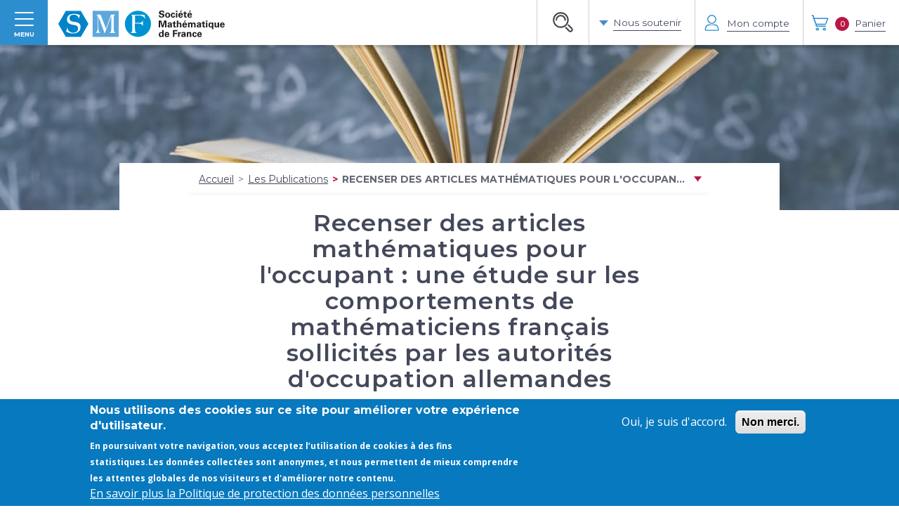

--- FILE ---
content_type: text/html; charset=UTF-8
request_url: https://smf.emath.fr/publications/recenser-des-articles-mathematiques-pour-loccupant-une-etude-sur-les-comportements-de
body_size: 16020
content:


<!-- THEME DEBUG -->
<!-- THEME HOOK: 'html' -->
<!-- FILE NAME SUGGESTIONS:
   * html--node--3566460.html.twig
   * html--node--%.html.twig
   * html--node.html.twig
   x html.html.twig
-->
<!-- BEGIN OUTPUT from 'themes/custom/smf/templates/layout/html.html.twig' -->
<!DOCTYPE html>
<!--[if IE 8]>    <html class="no-js ie ie8 lt-ie8" lang="fr"> <![endif]-->
<!--[if IE 9]>    <html class="no-js ie ie9" lang="fr"> <![endif]-->
<!--[if gt IE 8]><!--> <html class="no-js" lang="fr"> <!--<![endif]-->
  <head>
    <meta charset="utf-8" />
<meta name="Generator" content="Drupal 8 (https://www.drupal.org)" />
<meta name="MobileOptimized" content="width" />
<meta name="HandheldFriendly" content="true" />
<meta name="viewport" content="width=device-width, initial-scale=1.0" />
<style>div#sliding-popup, div#sliding-popup .eu-cookie-withdraw-banner, .eu-cookie-withdraw-tab {background: #0779bf} div#sliding-popup.eu-cookie-withdraw-wrapper { background: transparent; } #sliding-popup h1, #sliding-popup h2, #sliding-popup h3, #sliding-popup p, #sliding-popup label, #sliding-popup div, .eu-cookie-compliance-more-button, .eu-cookie-compliance-secondary-button, .eu-cookie-withdraw-tab { color: #ffffff;} .eu-cookie-withdraw-tab { border-color: #ffffff;}</style>
<link rel="shortcut icon" href="/sites/default/files/favicon.png" type="image/png" />
<link rel="alternate" hreflang="fr" href="https://smf.emath.fr/publications/recenser-des-articles-mathematiques-pour-loccupant-une-etude-sur-les-comportements-de" />
<link rel="canonical" href="https://smf.emath.fr/publications/recenser-des-articles-mathematiques-pour-loccupant-une-etude-sur-les-comportements-de" />
<link rel="shortlink" href="https://smf.emath.fr/node/3566460" />
<link rel="revision" href="https://smf.emath.fr/publications/recenser-des-articles-mathematiques-pour-loccupant-une-etude-sur-les-comportements-de" />

    <meta http-equiv="X-UA-Compatible" content="IE=edge">
    <title>Recenser des articles mathématiques pour l&#039;occupant : une étude sur les comportements de mathématiciens français sollicités par les autorités d&#039;occupation allemandes | Société Mathématique de France</title>
    <link rel="stylesheet" media="all" href="/core/themes/stable/css/system/components/ajax-progress.module.css?t8ga74" />
<link rel="stylesheet" media="all" href="/core/themes/stable/css/system/components/align.module.css?t8ga74" />
<link rel="stylesheet" media="all" href="/core/themes/stable/css/system/components/autocomplete-loading.module.css?t8ga74" />
<link rel="stylesheet" media="all" href="/core/themes/stable/css/system/components/fieldgroup.module.css?t8ga74" />
<link rel="stylesheet" media="all" href="/core/themes/stable/css/system/components/container-inline.module.css?t8ga74" />
<link rel="stylesheet" media="all" href="/core/themes/stable/css/system/components/clearfix.module.css?t8ga74" />
<link rel="stylesheet" media="all" href="/core/themes/stable/css/system/components/details.module.css?t8ga74" />
<link rel="stylesheet" media="all" href="/core/themes/stable/css/system/components/hidden.module.css?t8ga74" />
<link rel="stylesheet" media="all" href="/core/themes/stable/css/system/components/item-list.module.css?t8ga74" />
<link rel="stylesheet" media="all" href="/core/themes/stable/css/system/components/js.module.css?t8ga74" />
<link rel="stylesheet" media="all" href="/core/themes/stable/css/system/components/nowrap.module.css?t8ga74" />
<link rel="stylesheet" media="all" href="/core/themes/stable/css/system/components/position-container.module.css?t8ga74" />
<link rel="stylesheet" media="all" href="/core/themes/stable/css/system/components/progress.module.css?t8ga74" />
<link rel="stylesheet" media="all" href="/core/themes/stable/css/system/components/reset-appearance.module.css?t8ga74" />
<link rel="stylesheet" media="all" href="/core/themes/stable/css/system/components/resize.module.css?t8ga74" />
<link rel="stylesheet" media="all" href="/core/themes/stable/css/system/components/sticky-header.module.css?t8ga74" />
<link rel="stylesheet" media="all" href="/core/themes/stable/css/system/components/system-status-counter.css?t8ga74" />
<link rel="stylesheet" media="all" href="/core/themes/stable/css/system/components/system-status-report-counters.css?t8ga74" />
<link rel="stylesheet" media="all" href="/core/themes/stable/css/system/components/system-status-report-general-info.css?t8ga74" />
<link rel="stylesheet" media="all" href="/core/themes/stable/css/system/components/tabledrag.module.css?t8ga74" />
<link rel="stylesheet" media="all" href="/core/themes/stable/css/system/components/tablesort.module.css?t8ga74" />
<link rel="stylesheet" media="all" href="/core/themes/stable/css/system/components/tree-child.module.css?t8ga74" />
<link rel="stylesheet" media="all" href="/modules/contrib/eu_cookie_compliance/css/eu_cookie_compliance.css?t8ga74" />
<link rel="stylesheet" media="all" href="/modules/contrib/anchor_link/css/anchor_link.css?t8ga74" />
<link rel="stylesheet" media="all" href="/themes/custom/smf/css/main.css?t8ga74" />

    
<!--[if lte IE 8]>
<script src="/core/assets/vendor/html5shiv/html5shiv.min.js?v=3.7.3"></script>
<![endif]-->

    <link rel="apple-touch-icon" href="/sites/default/files/apple-touch-icon.png" />
    <link rel="apple-touch-icon" sizes="57x57" href="/sites/default/files/apple-touch-icon-57x57.png" />
    <link rel="apple-touch-icon" sizes="72x72" href="/sites/default/files/apple-touch-icon-72x72.png" />
    <link rel="apple-touch-icon" sizes="76x76" href="/sites/default/files/apple-touch-icon-76x76.png" />
    <link rel="apple-touch-icon" sizes="114x114" href="/sites/default/files/apple-touch-icon-114x114.png" />
    <link rel="apple-touch-icon" sizes="120x120" href="/sites/default/files/apple-touch-icon-120x120.png" />
    <link rel="apple-touch-icon" sizes="144x144" href="/sites/default/files/apple-touch-icon-144x144.png" />
    <link rel="apple-touch-icon" sizes="152x152" href="/sites/default/files/apple-touch-icon-152x152.png" />
    <link rel="apple-touch-icon" sizes="180x180" href="/sites/default/files/apple-touch-icon-180x180.png" />
    <link rel="apple-touch-icon-precomposed" href="/sites/default/files/apple-touch-icon-precomposed.png" />
    <link rel="apple-touch-icon-precomposed" sizes="57x57" href="/sites/default/files/apple-touch-icon-57x57-precomposed.png" />
    <link rel="apple-touch-icon-precomposed" sizes="72x72" href="/sites/default/files/apple-touch-icon-72x72-precomposed.png" />
    <link rel="apple-touch-icon-precomposed" sizes="76x76" href="/sites/default/files/apple-touch-icon-76x76-precomposed.png" />
    <link rel="apple-touch-icon-precomposed" sizes="114x114" href="/sites/default/files/apple-touch-icon-114x114-precomposed.png" />
    <link rel="apple-touch-icon-precomposed" sizes="120x120" href="/sites/default/files/apple-touch-icon-120x120-precomposed.png" />
    <link rel="apple-touch-icon-precomposed" sizes="144x144" href="/sites/default/files/apple-touch-icon-144x144-precomposed.png" />
    <link rel="apple-touch-icon-precomposed" sizes="152x152" href="/sites/default/files/apple-touch-icon-152x152-precomposed.png" />
    <link rel="apple-touch-icon-precomposed" sizes="180x180" href="/sites/default/files/apple-touch-icon-180x180-precomposed.png" />
    <!--[if lt IE 9]>
    <script src="//html5shiv.googlecode.com/svn/trunk/html5.js"></script>
    <script type="text/javascript" src="/themes/custom/smf/vendor/respond.min.js"></script>
    <![endif]-->
    <!-- Google Tag Manager -->
    <script>(function(w,d,s,l,i){w[l]=w[l]||[];w[l].push({'gtm.start':
    new Date().getTime(),event:'gtm.js'});var f=d.getElementsByTagName(s)[0],
    j=d.createElement(s),dl=l!='dataLayer'?'&l='+l:'';j.async=true;j.src=
    'https://www.googletagmanager.com/gtm.js?id='+i+dl;f.parentNode.insertBefore(j,f);
    })(window,document,'script','dataLayer','GTM-5X4GC5J');</script>
    <!-- End Google Tag Manager -->
  </head>
  <body class="page-node-3566460 current_language__fr is_not_member is_anonymous tex2jax_process">
    <!-- Google Tag Manager (noscript) -->
    <noscript><iframe src="https://www.googletagmanager.com/ns.html?id=GTM-5X4GC5J"
    height="0" width="0" style="display:none;visibility:hidden"></iframe></noscript>
    <!-- End Google Tag Manager (noscript) -->
    
    

<!-- THEME DEBUG -->
<!-- THEME HOOK: 'off_canvas_page_wrapper' -->
<!-- BEGIN OUTPUT from 'core/themes/stable/templates/content/off-canvas-page-wrapper.html.twig' -->
  <div class="dialog-off-canvas-main-canvas" data-off-canvas-main-canvas>
    

<!-- THEME DEBUG -->
<!-- THEME HOOK: 'page' -->
<!-- FILE NAME SUGGESTIONS:
   * page--krhm002701-01-recenser-des-articles-math-matiques-pour-l-occupant-une-tude-sur-les-comportements-de-math-maticiens-fran-ais-sollicit-s-par-les-autorit-s-d-occupation-allemandes.html.twig
   * page--node--3566460.html.twig
   * page--node--%.html.twig
   * page--node.html.twig
   x page.html.twig
-->
<!-- BEGIN OUTPUT from 'themes/custom/smf/templates/layout/page.html.twig' -->
<div class="skip">
  <div class="container">
    <div class="row">
      <div class="col-sm-12">
        <ul class="skip-list">
          <li class="skip-list__item"><a href="#contenu" class="skip-list__link">Aller au contenu</a></li>
          <li class="skip-list__item"><a href="#recherche-principale" class="skip-list__link" data-target="#mainMenu" data-scroll="noscroll" aria-haspopup="true">Aller à la recherche</a></li>
          <li class="skip-list__item"><a href="#menu-principal" class="skip-list__link" data-target="#mainMenu" data-scroll="noscroll" aria-haspopup="true">Aller au menu</a></li>
        </ul>
      </div>
    </div>
  </div>
</div>
  <div class="main-nav hidden-block" id="mainMenu" aria-hidden="true">
    <div class="scrollbar-inner">
      

<!-- THEME DEBUG -->
<!-- THEME HOOK: 'region' -->
<!-- FILE NAME SUGGESTIONS:
   * region--sidebar-menu.html.twig
   x region.html.twig
-->
<!-- BEGIN OUTPUT from 'core/themes/stable/templates/layout/region.html.twig' -->
  <div>
    

<!-- THEME DEBUG -->
<!-- THEME HOOK: 'block' -->
<!-- FILE NAME SUGGESTIONS:
   * block--smf-main-menu.html.twig
   * block--system-menu-block--main.html.twig
   * block--system-menu-block.html.twig
   * block--system.html.twig
   x block.html.twig
-->
<!-- BEGIN OUTPUT from 'core/themes/stable/templates/block/block.html.twig' -->
<div id="block-smf-main-menu">
  
    
      
    <div class="main-nav__menu slinky-menu">
      <ul class="main-nav-list" id="menu-principal">
        
    <li class="main-nav-list__item">
      <a href="/la-smf/english-users" class="main-nav-list__link gtm-btn" data-gtm="{&quot;action&quot;:&quot;Click&quot;,&quot;label&quot;:&quot;For english users&quot;,&quot;value&quot;:&quot;https:\/\/smf.emath.fr\/la-smf\/english-users&quot;,&quot;page&quot;:&quot;https:\/\/smf.emath.fr\/calendar\/2016-08-31&quot;}">For english users</a>
    </li>
    <li class="main-nav-list__item">
      <a href="javascript:;" class="main-nav-list__link gtm-btn" data-gtm="{&quot;action&quot;:&quot;Click&quot;,&quot;label&quot;:&quot;La SMF&quot;,&quot;value&quot;:&quot;javascript:;&quot;,&quot;page&quot;:&quot;https:\/\/smf.emath.fr\/calendar\/2016-08-31&quot;}">La SMF</a><ul><li><a  href="/la-smf/connaitre-la-smf" gtm-btn data-gtm="{&quot;action&quot;:&quot;Click&quot;,&quot;label&quot;:&quot;Nous conna\u00eetre&quot;,&quot;value&quot;:&quot;https:\/\/smf.emath.fr\/la-smf\/connaitre-la-smf&quot;,&quot;page&quot;:&quot;https:\/\/smf.emath.fr\/calendar\/2016-08-31&quot;}">Nous connaître</a></li><li><a  href="/la-smf/fonctionnement" gtm-btn data-gtm="{&quot;action&quot;:&quot;Click&quot;,&quot;label&quot;:&quot;Notre fonctionnement&quot;,&quot;value&quot;:&quot;https:\/\/smf.emath.fr\/la-smf\/fonctionnement&quot;,&quot;page&quot;:&quot;https:\/\/smf.emath.fr\/calendar\/2016-08-31&quot;}">Notre fonctionnement</a></li><li><a  href="/la-smf/les-equipes-de-la-smf" gtm-btn data-gtm="{&quot;action&quot;:&quot;Click&quot;,&quot;label&quot;:&quot;Les \u00e9quipes de la SMF&quot;,&quot;value&quot;:&quot;https:\/\/smf.emath.fr\/la-smf\/les-equipes-de-la-smf&quot;,&quot;page&quot;:&quot;https:\/\/smf.emath.fr\/calendar\/2016-08-31&quot;}">Les équipes de la SMF</a></li><li><a  href="/la-smf/la-smf-acteur-des-mathematiques"  class="Array gtm-btn" data-gtm="{&quot;action&quot;:&quot;Click&quot;,&quot;label&quot;:&quot;La SMF, actrice des math\u00e9matiques&quot;,&quot;value&quot;:&quot;https:\/\/smf.emath.fr\/la-smf\/la-smf-acteur-des-mathematiques&quot;,&quot;page&quot;:&quot;https:\/\/smf.emath.fr\/calendar\/2016-08-31&quot;}">La SMF, actrice des mathématiques</a></li><li><a  href="/la-smf/la-smf-et-lenseignement-des-mathematiques" gtm-btn data-gtm="{&quot;action&quot;:&quot;Click&quot;,&quot;label&quot;:&quot;La SMF et l'enseignement&quot;,&quot;value&quot;:&quot;https:\/\/smf.emath.fr\/la-smf\/la-smf-et-lenseignement-des-mathematiques&quot;,&quot;page&quot;:&quot;https:\/\/smf.emath.fr\/calendar\/2016-08-31&quot;}">La SMF et l'enseignement</a></li><li><a  href="/sommaire/nos-conferences" gtm-btn data-gtm="{&quot;action&quot;:&quot;Click&quot;,&quot;label&quot;:&quot;Nos conf\u00e9rences&quot;,&quot;value&quot;:&quot;https:\/\/smf.emath.fr\/sommaire\/nos-conferences&quot;,&quot;page&quot;:&quot;https:\/\/smf.emath.fr\/calendar\/2016-08-31&quot;}">Nos conférences</a></li><li><a  href="/la-smf/les-prix-de-la-smf" gtm-btn data-gtm="{&quot;action&quot;:&quot;Click&quot;,&quot;label&quot;:&quot;Les prix de la SMF&quot;,&quot;value&quot;:&quot;https:\/\/smf.emath.fr\/la-smf\/les-prix-de-la-smf&quot;,&quot;page&quot;:&quot;https:\/\/smf.emath.fr\/calendar\/2016-08-31&quot;}">Les prix de la SMF</a></li><li><a  href="/la-smf/mathc2plus" gtm-btn data-gtm="{&quot;action&quot;:&quot;Click&quot;,&quot;label&quot;:&quot;MathC2+&quot;,&quot;value&quot;:&quot;https:\/\/smf.emath.fr\/la-smf\/mathc2plus&quot;,&quot;page&quot;:&quot;https:\/\/smf.emath.fr\/calendar\/2016-08-31&quot;}">MathC2+</a></li><li><a  href="/la-smf/lespace-doctorantes-et-docteures"  class="Array gtm-btn" data-gtm="{&quot;action&quot;:&quot;Click&quot;,&quot;label&quot;:&quot;Espace doctorat&quot;,&quot;value&quot;:&quot;https:\/\/smf.emath.fr\/la-smf\/lespace-doctorantes-et-docteures&quot;,&quot;page&quot;:&quot;https:\/\/smf.emath.fr\/calendar\/2016-08-31&quot;}">Espace doctorat</a></li><li><a  href="/la-smf/le-cirm-et-la-smf" gtm-btn data-gtm="{&quot;action&quot;:&quot;Click&quot;,&quot;label&quot;:&quot;Le CIRM&quot;,&quot;value&quot;:&quot;https:\/\/smf.emath.fr\/la-smf\/le-cirm-et-la-smf&quot;,&quot;page&quot;:&quot;https:\/\/smf.emath.fr\/calendar\/2016-08-31&quot;}">Le CIRM</a></li><li><a  href="/la-smf/pourquoi-nous-soutenir" gtm-btn data-gtm="{&quot;action&quot;:&quot;Click&quot;,&quot;label&quot;:&quot;Pourquoi nous soutenir&quot;,&quot;value&quot;:&quot;https:\/\/smf.emath.fr\/la-smf\/pourquoi-nous-soutenir&quot;,&quot;page&quot;:&quot;https:\/\/smf.emath.fr\/calendar\/2016-08-31&quot;}">Pourquoi nous soutenir</a></li><li><a  href="/la-smf/nous-contacter" gtm-btn data-gtm="{&quot;action&quot;:&quot;Click&quot;,&quot;label&quot;:&quot;Nous contacter&quot;,&quot;value&quot;:&quot;https:\/\/smf.emath.fr\/la-smf\/nous-contacter&quot;,&quot;page&quot;:&quot;https:\/\/smf.emath.fr\/calendar\/2016-08-31&quot;}">Nous contacter</a></li></ul>
    </li>
    <li class="main-nav-list__item">
      <a href="javascript:;" class="main-nav-list__link gtm-btn" data-gtm="{&quot;action&quot;:&quot;Click&quot;,&quot;label&quot;:&quot;Les Publications&quot;,&quot;value&quot;:&quot;javascript:;&quot;,&quot;page&quot;:&quot;https:\/\/smf.emath.fr\/calendar\/2016-08-31&quot;}">Les Publications</a><ul><li><a  href="/les-publications" gtm-btn data-gtm="{&quot;action&quot;:&quot;Click&quot;,&quot;label&quot;:&quot;Toutes les publications&quot;,&quot;value&quot;:&quot;https:\/\/smf.emath.fr\/les-publications&quot;,&quot;page&quot;:&quot;https:\/\/smf.emath.fr\/calendar\/2016-08-31&quot;}">Toutes les publications</a></li><li><a  href="/publications/nos-revues" gtm-btn data-gtm="{&quot;action&quot;:&quot;Click&quot;,&quot;label&quot;:&quot;Revues \/ Journals&quot;,&quot;value&quot;:&quot;https:\/\/smf.emath.fr\/publications\/nos-revues&quot;,&quot;page&quot;:&quot;https:\/\/smf.emath.fr\/calendar\/2016-08-31&quot;}">Revues / Journals</a></li><li><a  href="/publications/abonnements-aux-revues-electroniques"  class="Array gtm-btn" data-gtm="{&quot;action&quot;:&quot;Click&quot;,&quot;label&quot;:&quot;Acc\u00e8s aux revues \u00e9lectroniques&quot;,&quot;value&quot;:&quot;https:\/\/smf.emath.fr\/publications\/abonnements-aux-revues-electroniques&quot;,&quot;page&quot;:&quot;https:\/\/smf.emath.fr\/calendar\/2016-08-31&quot;}">Accès aux revues électroniques</a></li><li><a  href="/publications/nos-collections" gtm-btn data-gtm="{&quot;action&quot;:&quot;Click&quot;,&quot;label&quot;:&quot;Livres \/ Books&quot;,&quot;value&quot;:&quot;https:\/\/smf.emath.fr\/publications\/nos-collections&quot;,&quot;page&quot;:&quot;https:\/\/smf.emath.fr\/calendar\/2016-08-31&quot;}">Livres / Books</a></li><li><a  href="/publications/la-smf-une-maison-dedition-independante" gtm-btn data-gtm="{&quot;action&quot;:&quot;Click&quot;,&quot;label&quot;:&quot;La maison d\u2019\u00e9dition&quot;,&quot;value&quot;:&quot;https:\/\/smf.emath.fr\/publications\/la-smf-une-maison-dedition-independante&quot;,&quot;page&quot;:&quot;https:\/\/smf.emath.fr\/calendar\/2016-08-31&quot;}">La maison d’édition</a></li><li><a  href="/la-smf/soumettre-a-la-smf" gtm-btn data-gtm="{&quot;action&quot;:&quot;Click&quot;,&quot;label&quot;:&quot;Soumettre une publication&quot;,&quot;value&quot;:&quot;https:\/\/smf.emath.fr\/la-smf\/soumettre-a-la-smf&quot;,&quot;page&quot;:&quot;https:\/\/smf.emath.fr\/calendar\/2016-08-31&quot;}">Soumettre une publication</a></li><li><a  href="/publications/abonnements" gtm-btn data-gtm="{&quot;action&quot;:&quot;Click&quot;,&quot;label&quot;:&quot;Abonnements \/ Tarifs&quot;,&quot;value&quot;:&quot;https:\/\/smf.emath.fr\/publications\/abonnements&quot;,&quot;page&quot;:&quot;https:\/\/smf.emath.fr\/calendar\/2016-08-31&quot;}">Abonnements / Tarifs</a></li><li><a  href="/sommaire/le-coin-des-diffuseurs-et-des-libraires" gtm-btn data-gtm="{&quot;action&quot;:&quot;Click&quot;,&quot;label&quot;:&quot;Pour les diffuseurs et libraires&quot;,&quot;value&quot;:&quot;https:\/\/smf.emath.fr\/sommaire\/le-coin-des-diffuseurs-et-des-libraires&quot;,&quot;page&quot;:&quot;https:\/\/smf.emath.fr\/calendar\/2016-08-31&quot;}">Pour les diffuseurs et libraires</a></li><li><a  href="/les-publications/acheter-livre" gtm-btn data-gtm="{&quot;action&quot;:&quot;Click&quot;,&quot;label&quot;:&quot;Acheter un livre&quot;,&quot;value&quot;:&quot;https:\/\/smf.emath.fr\/les-publications\/acheter-livre&quot;,&quot;page&quot;:&quot;https:\/\/smf.emath.fr\/calendar\/2016-08-31&quot;}">Acheter un livre</a></li></ul>
    </li>
    <li class="main-nav-list__item">
      <a href="javascript:;" class="main-nav-list__link gtm-btn" data-gtm="{&quot;action&quot;:&quot;Click&quot;,&quot;label&quot;:&quot;Vivre les math\u00e9matiques aujourd\u2019hui&quot;,&quot;value&quot;:&quot;javascript:;&quot;,&quot;page&quot;:&quot;https:\/\/smf.emath.fr\/calendar\/2016-08-31&quot;}">Vivre les mathématiques aujourd’hui</a><ul><li><a  href="/actualites" gtm-btn data-gtm="{&quot;action&quot;:&quot;Click&quot;,&quot;label&quot;:&quot;L'actualit\u00e9 math\u00e9matique&quot;,&quot;value&quot;:&quot;https:\/\/smf.emath.fr\/actualites&quot;,&quot;page&quot;:&quot;https:\/\/smf.emath.fr\/calendar\/2016-08-31&quot;}">L'actualité mathématique</a></li><li><a  href="/evenements" gtm-btn data-gtm="{&quot;action&quot;:&quot;Click&quot;,&quot;label&quot;:&quot;L\u2019agenda des \u00e9v\u00e9nements&quot;,&quot;value&quot;:&quot;https:\/\/smf.emath.fr\/evenements&quot;,&quot;page&quot;:&quot;https:\/\/smf.emath.fr\/calendar\/2016-08-31&quot;}">L’agenda des événements</a></li><li><a  href="/actualites?field_thematic%5B0%5D=259" gtm-btn data-gtm="{&quot;action&quot;:&quot;Click&quot;,&quot;label&quot;:&quot;L'actualit\u00e9 des prix math\u00e9matiques&quot;,&quot;value&quot;:&quot;https:\/\/smf.emath.fr\/actualites?field_thematic%5B0%5D=259&quot;,&quot;page&quot;:&quot;https:\/\/smf.emath.fr\/calendar\/2016-08-31&quot;}">L'actualité des prix mathématiques</a></li><li><a  href="/demande-parrainage" gtm-btn data-gtm="{&quot;action&quot;:&quot;Click&quot;,&quot;label&quot;:&quot;Demander un parrainage&quot;,&quot;value&quot;:&quot;https:\/\/smf.emath.fr\/demande-parrainage&quot;,&quot;page&quot;:&quot;https:\/\/smf.emath.fr\/calendar\/2016-08-31&quot;}">Demander un parrainage</a></li></ul>
    </li>
    <li class="main-nav-list__item">
      <a href="javascript:;" class="main-nav-list__link gtm-btn" data-gtm="{&quot;action&quot;:&quot;Click&quot;,&quot;label&quot;:&quot;Les dossiers et ressources&quot;,&quot;value&quot;:&quot;javascript:;&quot;,&quot;page&quot;:&quot;https:\/\/smf.emath.fr\/calendar\/2016-08-31&quot;}">Les dossiers et ressources</a><ul><li><a  href="/dossiers-et-ressources" gtm-btn data-gtm="{&quot;action&quot;:&quot;Click&quot;,&quot;label&quot;:&quot;Tous les dossiers et ressources&quot;,&quot;value&quot;:&quot;https:\/\/smf.emath.fr\/dossiers-et-ressources&quot;,&quot;page&quot;:&quot;https:\/\/smf.emath.fr\/calendar\/2016-08-31&quot;}">Tous les dossiers et ressources</a></li><li><a  href="/dossiers-et-ressources?field_thematic%5B0%5D=109" gtm-btn data-gtm="{&quot;action&quot;:&quot;Click&quot;,&quot;label&quot;:&quot;Les dossiers enseignement&quot;,&quot;value&quot;:&quot;https:\/\/smf.emath.fr\/dossiers-et-ressources?field_thematic%5B0%5D=109&quot;,&quot;page&quot;:&quot;https:\/\/smf.emath.fr\/calendar\/2016-08-31&quot;}">Les dossiers enseignement</a></li><li><a  href="/dossiers-et-ressources?field_thematic%5B0%5D=256" gtm-btn data-gtm="{&quot;action&quot;:&quot;Click&quot;,&quot;label&quot;:&quot;Les dossiers droits humains\/parit\u00e9&quot;,&quot;value&quot;:&quot;https:\/\/smf.emath.fr\/dossiers-et-ressources?field_thematic%5B0%5D=256&quot;,&quot;page&quot;:&quot;https:\/\/smf.emath.fr\/calendar\/2016-08-31&quot;}">Les dossiers droits humains/parité</a></li></ul>
    </li>
    <li class="main-nav-list__item">
      <a href="/la-smf/adherer-la-smf" class="main-nav-list__link gtm-btn" data-gtm="{&quot;action&quot;:&quot;Click&quot;,&quot;label&quot;:&quot;Adh\u00e9rer&quot;,&quot;value&quot;:&quot;https:\/\/smf.emath.fr\/la-smf\/adherer-la-smf&quot;,&quot;page&quot;:&quot;https:\/\/smf.emath.fr\/calendar\/2016-08-31&quot;}">Adhérer</a>
    </li>
    <li class="main-nav-list__item">
      <a href="/la-smf/nous-contacter" class="main-nav-list__link gtm-btn" data-gtm="{&quot;action&quot;:&quot;Click&quot;,&quot;label&quot;:&quot;Contacts&quot;,&quot;value&quot;:&quot;https:\/\/smf.emath.fr\/la-smf\/nous-contacter&quot;,&quot;page&quot;:&quot;https:\/\/smf.emath.fr\/calendar\/2016-08-31&quot;}">Contacts</a>
    </li>
      </ul>
    </div> <!-- /.main-nav__menu -->
  </div>

<!-- END OUTPUT from 'core/themes/stable/templates/block/block.html.twig' -->


  </div>

<!-- END OUTPUT from 'core/themes/stable/templates/layout/region.html.twig' -->


    </div> <!-- /.scrollbar-inner -->
  </div> <!-- /.main-nav -->
<div class="main-search hidden-block" id="mainSearch" aria-hidden="true">
  <div class="container">
    <div class="row">
      <div class="main-search__title text-center">Je recherche</div>
      <form action="javascript:;" class="main-search__form">
        <div class="main-search__set">
          <input type="text" placeholder="Commencez à taper..." class="main-search__input gtm-btn" id="mainSearchField" data-gtm="{&quot;action&quot;:&quot;Click&quot;,&quot;label&quot;:&quot;Clic champ recherche haut de page&quot;,&quot;value&quot;:&quot;javascript:;&quot;,&quot;page&quot;:&quot;https:\/\/smf.emath.fr\/publications\/recenser-des-articles-mathematiques-pour-loccupant-une-etude-sur-les-comportements-de&quot;}">
          <button type="submit" class="main-search__submit gtm-btn" id="mainSearchSubmit" data-gtm="{&quot;action&quot;:&quot;Click&quot;,&quot;label&quot;:&quot;Recherche haut de page&quot;,&quot;value&quot;:&quot;javascript:;&quot;,&quot;page&quot;:&quot;https:\/\/smf.emath.fr\/publications\/recenser-des-articles-mathematiques-pour-loccupant-une-etude-sur-les-comportements-de&quot;}"><img src="/themes/custom/smf/images/icon-search.svg" class="main-search__icon svg" alt="Rechercher"></button>
        </div>
      </form>
      <div class="proposals-pool" id="proposalsPool">
        
  <div class="ajax-loader text-center hide">
    <svg version="1.1" xmlns="http://www.w3.org/2000/svg" xmlns:xlink="http://www.w3.org/1999/xlink" x="0px" y="0px"
     width="40px" height="40px" viewBox="0 0 40 40" enable-background="new 0 0 40 40" xml:space="preserve">
      <path opacity="0.2" fill="#037cba" d="M20.201,5.169c-8.254,0-14.946,6.692-14.946,14.946c0,8.255,6.692,14.946,14.946,14.946
        s14.946-6.691,14.946-14.946C35.146,11.861,28.455,5.169,20.201,5.169z M20.201,31.749c-6.425,0-11.634-5.208-11.634-11.634
        c0-6.425,5.209-11.634,11.634-11.634c6.425,0,11.633,5.209,11.633,11.634C31.834,26.541,26.626,31.749,20.201,31.749z"/>
      <path fill="#037cba" d="M26.013,10.047l1.654-2.866c-2.198-1.272-4.743-2.012-7.466-2.012h0v3.312h0
        C22.32,8.481,24.301,9.057,26.013,10.047z">
        <animateTransform attributeType="xml"
          attributeName="transform"
          type="rotate"
          from="0 20 20"
          to="360 20 20"
          dur="0.5s"
          repeatCount="indefinite"/>
      </path>
    </svg>
  </div>
        <div class="main-search__proposal main-search__proposal--1 hide">
          <div class="main-search__proposal-inner">

            <div class="col-sm-6 col-md-4 eqheight">
              <div class="proposal proposal--news">
                <div class="proposal__title">Actualités et Événements</div>
                <div class="proposal__content">
                  <div class="proposal--news--notempty hidden">
                    <ul class="proposal__list">
                    </ul>
                  </div>
                </div>
              </div>
              <div class="proposal proposal--events">
                <div class="proposal__content">
                  <div class="proposal--news-and-events--empty hidden">Aucun événement ne correspond à votre recherche</div>
                  <div class="proposal--events--notempty hidden">
                    <ul class="proposal__list">
                    </ul>
                  </div>
                </div>
                <div class="proposal__footer proposal--news-and-events--notempty hidden">
                  <div class="proposal--news--notempty hidden">
                    <a href="https://smf.emath.fr/recherche" class="proposal__more more" data-href="https://smf.emath.fr/recherche">Plus de résultats dans les actualités</a>
                  </div>
                  <div class="proposal--events--notempty hidden">
                    <a href="https://smf.emath.fr/recherche" class="proposal__more more" data-href="https://smf.emath.fr/recherche">Plus de résultats dans les événements</a>
                  </div>
                </div>
              </div>

            </div>

            <div class="col-sm-6 col-md-4">
              <div class="proposal proposal--pages eqheight">
                <div class="proposal__title">Pages institutionnelles</div>
                <div class="proposal__content">
                  <div class="proposal--pages--empty hidden">Aucune page ne correspond à votre recherche</div>
                  <div class="proposal--pages--notempty hidden">
                    <ul class="proposal__list">
                    </ul>
                  </div>
                </div>
                <div class="proposal__footer proposal--pages--notempty hidden">
                  <a href="https://smf.emath.fr/recherche" class="proposal__more more" data-href="https://smf.emath.fr/recherche">Plus de résultats dans les pages institutionnelles</a>
                </div>
              </div>
            </div>

            <div class="col-sm-6 col-md-4">
              <div class="proposal proposal--resources eqheight">
                <div class="proposal__title">Dossiers et ressources</div>
                <div class="proposal__content">
                  <div class="proposal--resources--empty hidden">Aucun dossier ou ressource ne correspond à votre recherche</div>
                  <div class="proposal--resources--notempty hidden">
                    <ul class="proposal__list">
                    </ul>
                  </div>
                </div>
                <div class="proposal__footer proposal--resources--notempty hidden">
                  <a href="https://smf.emath.fr/recherche" class="proposal__more more" data-href="https://smf.emath.fr/recherche">Plus de résultats dans les dossiers</a>
                </div>
              </div>
            </div>

          </div> <!-- /.main-search__proposal-inner -->
        </div> <!-- /.main-search__proposal-1 -->
        <div class="main-search__proposal main-search__proposal--2 hide">
          <div class="main-search__proposal-inner">

            <div class="main-search__proposal-title col-sm-12">Publications</div>

            <div class="col-sm-12 proposal--publications--empty hidden">Aucune publication ne correspond à votre recherche</div>
            <div class="proposal--publications--content proposal--publications--notempty hidden"></div>
            <div class="col-sm-offset-6 col-md-offset-8 col-sm-6 col-md-4">
              <div class="pubshort__footer proposal--publications--notempty hidden">
                <a href="https://smf.emath.fr/recherche" class="pubshort__more more" data-href="https://smf.emath.fr/recherche">Plus de résultats dans les publications</a>
              </div>
            </div>

          </div> <!-- /.main-search__proposal-inner -->
        </div> <!-- /.main-search__proposal-2 -->
      </div> <!-- /.proposals-pool -->
    </div> <!-- /.row -->
  </div> <!-- /.container -->
</div> <!-- /.main-search -->
<div class="global-overlay"></div> <!-- /.global-overlay -->
<div class="page page--banner">
      <div class="page_banner__container">
              <div class="wrapper-banner main-banner"><img src="https://smf.emath.fr/sites/default/files/2018-02/banner_publications.jpg" class="main-banner__img" alt="SMF"></div> <!-- /.wrapper-banner -->
          </div>
    <header class="wrapper-header" role="banner">
    <div class="container-fluid">
      <div class="row">
        <div class="generic-header">
          <div class="generic-header__nav">
            <nav class="menu-block" role="navigation" aria-label="menu principal">
              <a href="javascript:;" data-target="#mainMenu" data-scroll="noscroll" class="hamburger gtm-btn" aria-haspopup="true" id="mainMenuButton" data-gtm="{&quot;action&quot;:&quot;Click&quot;,&quot;label&quot;:&quot;Menu&quot;,&quot;value&quot;:&quot;javascript:;&quot;,&quot;page&quot;:&quot;https:\/\/smf.emath.fr\/publications\/recenser-des-articles-mathematiques-pour-loccupant-une-etude-sur-les-comportements-de&quot;}">
                <span></span>
                <span></span>
                <span></span>
                <span></span>
                <div>Menu</div>
              </a> <!-- /.hamburger -->
            </nav> <!-- /.menu-block -->
          </div> <!-- /.generic-header__nav -->
          <div class="generic-header__logo">
            <a href="/" class="generic-header__logo-set gtm-btn" title="Retour à la page d’accueil de la Société Mathématique de France" data-gtm="{&quot;action&quot;:&quot;Click&quot;,&quot;label&quot;:&quot;Retour \u00e0 la page d\u2019accueil de la Soci\u00e9t\u00e9 Math\u00e9matique de France&quot;,&quot;value&quot;:&quot;https:\/\/smf.emath.fr\/&quot;,&quot;page&quot;:&quot;https:\/\/smf.emath.fr\/publications\/recenser-des-articles-mathematiques-pour-loccupant-une-etude-sur-les-comportements-de&quot;}"><img src="/sites/default/files/logo-smf.svg" alt="Société Mathématique de France"></a>
          </div> <!-- /.generic-header__logo -->
          <div class="generic-header__fav-access pull-right">
                          
    <div class="mobile-supportus hidden-sm hidden-md hidden-lg">
      <div class="filter-dropdown btn-group">
        <button type="button" data-toggle="dropdown" aria-haspopup="true" class="header-tools__link gtm-btn" aria-expanded="false" data-gtm="{&quot;action&quot;:&quot;Click&quot;,&quot;label&quot;:&quot;Nous soutenir&quot;,&quot;value&quot;:&quot;javascript:;&quot;,&quot;page&quot;:&quot;https:\/\/smf.emath.fr\/publications\/recenser-des-articles-mathematiques-pour-loccupant-une-etude-sur-les-comportements-de&quot;}"><span class="header-tools__text">Nous soutenir</span></button><ul class="filter-dropdown__list dropdown-menu dropdown-menu-right" role="menu" aria-expanded="false"><li class="filter-dropdown__item" role="presentation"><a  href="/faire-un-don" class="filter-dropdown__link  gtm-btn" data-gtm="{&quot;action&quot;:&quot;Click&quot;,&quot;label&quot;:&quot;Faire un don&quot;,&quot;value&quot;:&quot;https:\/\/smf.emath.fr\/faire-un-don&quot;,&quot;page&quot;:&quot;https:\/\/smf.emath.fr\/publications\/recenser-des-articles-mathematiques-pour-loccupant-une-etude-sur-les-comportements-de&quot;}" role="menuitem" tabindex="-1">Faire un don</a></li><li class="filter-dropdown__item" role="presentation"><a  href="/adherer" class="filter-dropdown__link  gtm-btn" data-gtm="{&quot;action&quot;:&quot;Click&quot;,&quot;label&quot;:&quot;Adh\u00e9rer&quot;,&quot;value&quot;:&quot;https:\/\/smf.emath.fr\/adherer&quot;,&quot;page&quot;:&quot;https:\/\/smf.emath.fr\/publications\/recenser-des-articles-mathematiques-pour-loccupant-une-etude-sur-les-comportements-de&quot;}" role="menuitem" tabindex="-1">Adhérer</a></li></ul>
      </div>
    </div>
                        <ul class="header-tools">
                            <li class="header-tools__item header-tools__item--search">
                <a href="javascript:;" class="header-tools__link gtm-btn" data-target="#mainSearch" data-scroll="noscroll" data-gtm="{&quot;action&quot;:&quot;Click&quot;,&quot;label&quot;:&quot;Ouvrir la recherche haut de page&quot;,&quot;value&quot;:&quot;javascript:;&quot;,&quot;page&quot;:&quot;https:\/\/smf.emath.fr\/publications\/recenser-des-articles-mathematiques-pour-loccupant-une-etude-sur-les-comportements-de&quot;}">
                  <img src="/themes/custom/smf/images/icon-search.svg" class="header-tools__img svg" alt="Recherche">
                </a>
              </li>
              

<!-- THEME DEBUG -->
<!-- THEME HOOK: 'region' -->
<!-- FILE NAME SUGGESTIONS:
   x region--sidebar-header.html.twig
   * region.html.twig
-->
<!-- BEGIN OUTPUT from 'themes/custom/smf/templates/layout/region--sidebar-header.html.twig' -->
  

<!-- THEME DEBUG -->
<!-- THEME HOOK: 'block' -->
<!-- FILE NAME SUGGESTIONS:
   x block--navigationterciaire.html.twig
   * block--system-menu-block--navigation-terciary.html.twig
   * block--system-menu-block.html.twig
   * block--system.html.twig
   * block.html.twig
-->
<!-- BEGIN OUTPUT from 'themes/custom/smf/templates/block/block--navigationterciaire.html.twig' -->
  
    <li class="header-tools__item header-tools__item--supportus hidden-xs">
      <div class="filter-dropdown btn-group">
        <button type="button" data-toggle="dropdown" aria-haspopup="true" class="header-tools__link gtm-btn" aria-expanded="false" data-gtm="{&quot;action&quot;:&quot;Click&quot;,&quot;label&quot;:&quot;Nous soutenir&quot;,&quot;value&quot;:&quot;#&quot;,&quot;page&quot;:&quot;https:\/\/smf.emath.fr\/la-smf\/programme-etats-de-la-recherche&quot;}"><span class="header-tools__text">Nous soutenir</span></button><ul class="filter-dropdown__list dropdown-menu" role="menu" aria-expanded="false"><li class="filter-dropdown__item" role="presentation"><a  href="/faire-un-don" class="filter-dropdown__link  gtm-btn" role="menuitem" tabindex="-1" data-gtm="{&quot;action&quot;:&quot;Click&quot;,&quot;label&quot;:&quot;Faire un don&quot;,&quot;value&quot;:&quot;https:\/\/smf.emath.fr\/faire-un-don&quot;,&quot;page&quot;:&quot;https:\/\/smf.emath.fr\/la-smf\/programme-etats-de-la-recherche&quot;}">Faire un don</a></li><li class="filter-dropdown__item" role="presentation"><a  href="/adherer" class="filter-dropdown__link  gtm-btn" role="menuitem" tabindex="-1" data-gtm="{&quot;action&quot;:&quot;Click&quot;,&quot;label&quot;:&quot;Adh\u00e9rer&quot;,&quot;value&quot;:&quot;https:\/\/smf.emath.fr\/adherer&quot;,&quot;page&quot;:&quot;https:\/\/smf.emath.fr\/la-smf\/programme-etats-de-la-recherche&quot;}">Adhérer</a></li></ul>
      </div>
    </li>

<!-- END OUTPUT from 'themes/custom/smf/templates/block/block--navigationterciaire.html.twig' -->



<!-- END OUTPUT from 'themes/custom/smf/templates/layout/region--sidebar-header.html.twig' -->


              <li class="header-tools__item header-tools__item--account">
                <a href="/user" class="header-tools__link gtm-btn" data-gtm="{&quot;action&quot;:&quot;Click&quot;,&quot;label&quot;:&quot;Mon compte&quot;,&quot;value&quot;:&quot;https:\/\/smf.emath.fr\/user&quot;,&quot;page&quot;:&quot;https:\/\/smf.emath.fr\/publications\/recenser-des-articles-mathematiques-pour-loccupant-une-etude-sur-les-comportements-de&quot;}">
                  <img src="/themes/custom/smf/images/icon-account.svg" class="header-tools__img svg" alt="Mon compte">
                  <span class="header-tools__text hidden-xs">Mon compte</span>
                </a>
                </li>
              <li class="header-tools__item header-tools__item--cart">
                <a href="https://smf.emath.fr/cart" class="header-tools__link gtm-btn" data-gtm="{&quot;action&quot;:&quot;Click&quot;,&quot;label&quot;:&quot;Panier&quot;,&quot;value&quot;:&quot;https:\/\/smf.emath.fr\/cart&quot;,&quot;page&quot;:&quot;https:\/\/smf.emath.fr\/publications\/recenser-des-articles-mathematiques-pour-loccupant-une-etude-sur-les-comportements-de&quot;}">
                  <img src="/themes/custom/smf/images/icon-cart.svg" class="header-tools__img svg" alt="Panier">
                  <span id="header-tools__count" class="header-tools__count">0</span>
                  <span class="header-tools__text hidden-xs">Panier</span>
                </a>
              </li>
            </ul>
          </div> <!-- /.generic-header__fav-access -->
        </div> <!-- /.generic-header -->
      </div> <!-- /.row -->
    </div> <!-- /.container -->
  </header> <!-- /.wrapper-header -->
              <div class="wrapper-article wrapper-article--nopadding" role="main" id="contenu">
        <article class="article-body article-body--publications ">
          <div class="container">
            <div class="row">
                              
    <div class="article-body__breadcrumb col-sm-12 col-md-10 col-md-offset-1 col-lg-8 col-lg-offset-2">
      <div class="breadcrumb" id="main-breadcrumb">
        <ol class="breadcrumb__list"><li class="breadcrumb__item"><a href="/" class="breadcrumb__link">Accueil</a></li><li class="breadcrumb__item"><a href="/les-publications" class="breadcrumb__link">Les Publications</a></li><li class="breadcrumb__item breadcrumb__item--dropdown"><a href="#breadcrumb-select" data-lity class="breadcrumb__link">Recenser des articles mathématiques pour l'occupan...</a></li>
        </ol>
        <div class="breadcrumb__select lity-hide" id="breadcrumb-select">
          <div class="breadcrumb__select-inner">
            <ul class="breadcrumb__select-list"><li class="breadcrumb__select-item "><a href="/publications/agregees-doctorat-disponibilites-et-detachements-la-smf-agit" class="breadcrumb__select-link">Agrégé.e.s, doctorat, disponibilités et détachements : la SMF agit</a></li><li class="breadcrumb__select-item "><a href="/publications/revue-dhistoire-des-mathematiques-volume-27-fascicule-1" class="breadcrumb__select-link">Revue d'histoire des mathématiques, volume 27, fascicule 1</a></li><li class="breadcrumb__select-item breadcrumb__select-item--active"><a href="javascript:;" class="breadcrumb__select-link">Recenser des articles mathématiques pour l'occupant : une étude sur le...</a></li><li class="breadcrumb__select-item "><a href="/publications/sur-le-symbole-espagnol-u-pour-des-milliers-quelques-reponses" class="breadcrumb__select-link">On the Spanish symbol 'U' for thousands</a></li><li class="breadcrumb__select-item "><a href="/publications/lectures-grothendieckiennes" class="breadcrumb__select-link">Lectures grothendieckiennes</a></li><li class="breadcrumb__select-item "><a href="/publications/bulletin-de-la-smf-149-3" class="breadcrumb__select-link">Bulletin de la SMF 149-3</a></li>
            </ul>
          </div>
        </div>
      </div> <!-- /.breadcrumb -->

    </div> <!-- /.article-body__breadcrumb -->
                                        </div> <!-- /.row -->
          </div> <!-- /.container -->
        </article> <!-- /.article-body -->
      </div> <!-- /.wrapper-article -->
            <main class="wrapper-publications-results">
        <div class="container">
                    

<!-- THEME DEBUG -->
<!-- THEME HOOK: 'region' -->
<!-- FILE NAME SUGGESTIONS:
   * region--content.html.twig
   x region.html.twig
-->
<!-- BEGIN OUTPUT from 'core/themes/stable/templates/layout/region.html.twig' -->
  <div>
    <div data-drupal-messages-fallback class="hidden"></div>

<!-- THEME DEBUG -->
<!-- THEME HOOK: 'block' -->
<!-- FILE NAME SUGGESTIONS:
   * block--smf-content.html.twig
   * block--system-main-block.html.twig
   * block--system.html.twig
   x block.html.twig
-->
<!-- BEGIN OUTPUT from 'core/themes/stable/templates/block/block.html.twig' -->
<div id="block-smf-content">
  
    
      

<!-- THEME DEBUG -->
<!-- THEME HOOK: 'node' -->
<!-- FILE NAME SUGGESTIONS:
   * node--krhm002701-01-recenser-des-articles-mathematiques-pour-l-occupant-une-etude-sur-les-comportements-de-mathematiciens-francais-sollicites-par-les-autorites-d-occupation-allemandes.html.twig
   * node--3566460--full.html.twig
   * node--3566460.html.twig
   * node--product-publication--full.html.twig
   x node--product-publication.html.twig
   * node--full.html.twig
   * node.html.twig
-->
<!-- BEGIN OUTPUT from 'themes/custom/smf/templates/content/node--product-publication.html.twig' -->
          <div class="modal fade" id="add-to-cart-modal" tabindex="-1" role="dialog">
  <div class="modal-dialog add_to_cart_modal__container" role="document">
    <div class="modal-content">
      <div class="modal-header add_to_cart_modal-header">
        <button type="button" class="close" data-dismiss="modal" aria-label="Fermer"><img src="/themes/custom/smf/images/close-gray.png" alt="Fermer"></button>
        <div class="add_to_cart_modal-header-title">La publication suivante a é ajoutée à votre panier:</div>
      </div>
      <div class="modal-body">
        <div class="row">
                      <div class="col-sm-3 col-md-3 hidden-xs">
                <img src="https://smf.emath.fr/sites/default/files/styles/image_165x234/public/2021-11/RHM_27_1_1_couv.png?itok=uzBxwF1d" class="img-responsive" alt="Recenser des articles mathématiques pour l&#039;occupant : une étude sur les comportements de mathématiciens français sollicités par les autorités d&#039;occupation allemandes">
            </div>
            <div class="col-sm-9 col-md-9">
                      <h2 class="add_to_cart_modal-title data-french">Recenser des articles mathématiques pour l&#039;occupant : une étude sur les comportements de mathématiciens français sollicités par les autorités d&#039;occupation allemandes</h2>
            <h2 class="add_to_cart_modal-title data-english hide">Reviewing Mathematical Articles for the Occupier : A study on the Behaviors of French Mathematicians solicitated by the German Occupying Authorities</h2>
            <ul class="add_to_cart_modal-ul">
              <li class="color_member">
                <span class="add_to_cart_modal-ul--title">Prix public</span>
                <span class="add_to_cart_modal-ul--price" id="add_to_cart_modal-ul--price-noad"><span class="p1">0</span> € <span class="p2"></span></span>
              </li>
              <li class="color_not_member">
                <span class="add_to_cart_modal-ul--title">Prix membre</span>
                <span class="add_to_cart_modal-ul--price" id="add_to_cart_modal-ul--price-ad"><span class="p1">0</span> € <span class="p2"></span></span>
              </li>
              
            </ul>
                        <div class="add_to_cart_modal-prix_container">
              <div class="add_to_cart_modal-prix_content">
                <div class="add_to_cart_modal-prix_txt1">Vous n'êtes pas adhérent</div>
                <div class="add_to_cart_modal-prix_txt2">Adhérez et profitez dès maintenant d'une réduction de <strong>-30% sur cette publication.</strong></div>
                <a href="/adherer" class="add_to_cart_modal-prix_btn">Devenir adhérent</a>
                <div class="add_to_cart_modal-prix_txt3">Déjà adhérent ? <a href="/user" class="add_to_cart_modal-prix_txt3--link">Connectez-vous pour profiter de vos avantages</a></div>
              </div>
            </div>
                      </div>
        </div>
      </div>
      <div class="modal-footer add_to_cart_modal-footer">
        <div class="row">
          <div class="col-sm-3 col-md-3 hidden-xs"></div>
          <div class="col-sm-9 col-md-9">
            <div class="row">
              <div class="col-sm-12 col-md-6"><a href="javascript:;" class="add_to_cart_modal-btn-close" data-dismiss="modal">Rester sur la page</a></div>
              <div class="col-sm-12 col-md-6"><a href="https://smf.emath.fr/cart" class="add_to_cart_modal-btn-cart">Passer la commande</a></div>
            </div>
          </div>
        </div>
      </div>
    </div><!-- /.modal-content -->
  </div><!-- /.modal-dialog -->
</div><!-- /.modal -->


  <div class="modal fade" id="please-login-modal" tabindex="-1" role="dialog">
    <div class="modal-dialog please_login_modal__container" role="document">
      <div class="modal-content">
        <div class="modal-header please_login_modal-header">
          <button type="button" class="close" data-dismiss="modal" aria-label="Fermer"><img src="/themes/custom/smf/images/close-gray.png" alt="Fermer"></button>
        </div>
        <div class="modal-body">
          <h2 class="please_login_modal-title">Vous devez être inscrit pour pouvoir acheter des publications et des abonnements :</h2>
          <p>&nbsp;</p>
          <div class="row">
            <div class="col-xs-12 col-sm-6 col-md-offset-3 text-center">
              <a href="/user" class="please_login_modal-btn-register">Inscription / Connexion</a>
            </div>
          </div>
        </div>
        <div class="modal-footer please_login_modal-footer"></div>
      </div><!-- /.modal-content -->
    </div><!-- /.modal-dialog -->
  </div><!-- /.modal -->


<article data-history-node-id="3566460" role="article" about="/publications/recenser-des-articles-mathematiques-pour-loccupant-une-etude-sur-les-comportements-de">
  <div class="product__data_header">
    <div class="row">
      <div class="col-sm-8 col-sm-offset-2 col-md-6 col-md-offset-3">
        <h2 class="product__data-title data-french">Recenser des articles mathématiques pour l&#039;occupant : une étude sur les comportements de mathématiciens français sollicités par les autorités d&#039;occupation allemandes</h2>
        <h2 class="product__data-title data-english hide">Reviewing Mathematical Articles for the Occupier : A study on the Behaviors of French Mathematicians solicitated by the German Occupying Authorities </h2>
                <div class="switch_wrapper">
          <label class="switch_wrapper-switch">
            <span class="switch_wrapper-left">FR</span>
            <input type="checkbox" id="product-switch-language"><span class="switch_wrapper-switch--slider round"></span>
            <span class="switch_wrapper-right">EN</span>
          </label>
        </div>
                          <div class="product__data-author">Christophe ECKES</div>
                          <div class="product__data-collection_container"><span class="product__data-collection"><a href="/publications/revue-dhistoire-des-mathematiques">Revue d'histoire des mathématiques</a></span> <span class="product__data-collection-date">| 2021</span></div>
              </div>
    </div> <!-- /.row -->
  </div> <!-- /.product__data_header -->
  <div class="row">
    <div class="col-sm-3 col-md-2">
      <div class="product__data">
                  <img src="https://smf.emath.fr/sites/default/files/styles/image_165x234/public/2021-11/RHM_27_1_1_couv.png?itok=uzBxwF1d" class="product__data-img img-responsive" alt="Recenser des articles mathématiques pour l&#039;occupant : une étude sur les comportements de mathématiciens français sollicités par les autorités d&#039;occupation allemandes">
                <ul>
                    
                      <li>
              <a href="https://smf.emath.fr/sites/default/files/2026-01/ECKES__sample.pdf" class="product__data-url" target="_blank">Consulter un extrait</a>
            </li>
                    
                                <li><strong>Année :</strong> 2021</li>
                                <li><strong>Fascicule :</strong> 1</li>
                                <li><strong>Tome :</strong> 27</li>
                                <li><strong>Format :</strong> Électronique</li>
                                <li><strong>Langue de l'ouvrage :</strong><br />
                              Français
                          </li>
                                <li><strong>Class. Math. :</strong> 01A60, 01A70, 01A73, 01A74, 01A85</li>
                                              <li><strong>Pages :</strong> 1-94</li>
                                                          <li><strong>DOI :</strong> 10.24033/rhm.231</li>
                                        </ul>
      </div>
    </div> <!-- /.col-sm-3 col-md-2 -->
    <div class="col-sm-9 col-md-7">
              <div class="product__data-resume data-french">
          <p class="text-align-justify">Dans le présent article, nous entendons montrer que le recrutement de recenseurs français pour le $Jahrbuch$ et le $Zentralblatt$ durant la période de l'Occupation combine des aspects tant politiques que scientifiques. En l'occurrence, environ une vingtaine de mathématiciens français - prisonniers de guerre ou non - ont travaillé pour ces journaux de recensions entre 1941 et 1944. Le recrutement en question a été organisé par le mathématicien nazi Harald Geppert, avec le soutien de Gaston Julia et Helmut Hasse, dans l'objectif de contrer les $Mathematical$ $Reviews$ créées en 1940. Ce fait, qui a été partiellement étudié par Reinhard Siegmund-Schultze, sera compris dans toute sa complexité. Nous entendons en particulier cerner la variété des comportements adoptés par les recenseurs français dans ce projet de collaboration scientifique. Pour ce faire, nous étudierons finement leur trajectoire sociale durant la période 1940-1944.</p>

        </div>
                    <div class="product__data-resume data-english hide">
          <p class="text-align-justify">In the present article, we intend to show that the recruitment of French reviewers for the $Jahrbuch$ and the $Zentralblatt$ during the German Occupation of France combines political and scientific aspects. Indeed, around twenty French mathematicians - prisoners of war or not - worked for these reviewing journals between 1941 and 1944. This recruitment was organized by the Nazi mathematician Harald Geppert, with the help of Helmut Hasse and Gaston Julia, in order to compete against the $Mathematical$ $Reviews$ which were created in 1940. This fact, which was&nbsp; partially studied by Reinhard Siegmund-Schultze in 1993, will be examined in all its complexity. In particular, we intend to describe the variety of behaviors adopted by French reviewers within this project of scientific collaboration, which was supported by the German occupation authorities. To this end, we will carefully describe their social trajectories during the period 1940-1944.</p>

        </div>
            <article class="article-body edito">
                  
              </article>
            <div class="product__data-otherinfo">
        <div class="panel-group" id="accordion" role="tablist" aria-multiselectable="true">
                      <div class="panel panel-default">
              <div class="panel-heading" role="tab" id="heading_1">
                <h4 class="panel-title">
                  <a class="accordion_link" role="button" data-toggle="collapse" data-parent="#accordion" href="#collapse_1" aria-expanded="false" aria-controls="collapse_1">
                    <div class="data-french">Mots clés</div>
                    <div class="data-english hide">Keywords</div>
                  </a>
                </h4>
              </div>
              <div id="collapse_1" class="panel-collapse collapse" role="tabpanel" aria-labelledby="heading_1">
                <div class="panel-body">
                  <div class="data-french">Harald Geppert, Helmut Hasse, Gaston Julia, \textit{Jahrbuch}, \textit{Zentralblatt}, politique culturelle et scientifique sous l&#039;Occupation, sciences mathématiques sous l&#039;Occupation, étude des comportements dans les zones annexées ou occupées</div>
                  <div class="data-english hide">Harald Geppert, Helmut Hasse, Gaston Julia, \textit{Jahrbuch}, \textit{Zentralblatt}, scientific and cultural politics in occupied France, mathematical sciences in occupied France, study on behaviors in annexed or occupied zones </div>
                </div>
              </div>
            </div>
                                <div class="panel panel-default">
              <div class="panel-heading" role="tab" id="heading_2">
                <h4 class="panel-title">
                  <a class="collapsed" href="https://smf.emath.fr/les-publications?field_publication_collection[]=151&page=0">
                    <div class="data-french">Toute la collection</div>
                    <div class="data-english hide">Whole collection</div>
                  </a>
                </h4>
              </div>
            </div>
                            </div>
      </div> <!-- /.product__data-otherinfo -->
    </div> <!-- /.col -->
    <div class="col-sm-12 col-md-3">
        <div class="row">
          <div class="col-sm-6 col-md-12 tagline341">
            <!-- Button trigger modal abonnement -->
    
    
    <hr class="hr_red"/>
    <button type="button" class="btn btn-deepred btn-lg " data-toggle="modal" data-target="#abonnement_modal">
      <span class="data-french ">S'abonner à<br>la RHM</span>
      <span class="data-english hide">Subscribe to<br>RHM</span>
    </button>
    
    
    <!-- Modal -->
    <div class="modal fade" id="abonnement_modal" tabindex="-1" role="dialog">
      <div class="modal-dialog modal-lg" role="document">
        <div class="modal-content">
          
          <div class="modal-body">
            <div class="row data-french ">
              <div class="col-sm-3"><img src="" class="img-responsive" alt="abonnement"/></div>
              <div class="col-sm-9"><h4 class="modal-title data-french ">S'ABONNER À LA Revue d'histoire des mathématiques pour 2026</h4><p>Cet abonnement correspond au volume annuel de la <em>Revue d'Histoire des Mathématiques</em> constitué de 2 fascicules</p>
</div>
            </div>
            <div class="row data-english  hide">
              <div class="col-sm-3"><img src="" class="img-responsive" alt="abonnement"/></div>
              <div class="col-sm-9"><h4 class="modal-title data-english  hide">SUBSCRIPTION Revue d'histoire des mathématiques 2026</h4><p>This subscription corresponds to the yearly volume of&nbsp;<em>Revue d'Histoire des Mathématiques</em> which consists of 2 issues.</p>
</div>
            </div>
            <div class="row">
              <div class="col-sm-6 col-xs-12 text-right">
                <span class="data-french "><label>FORMAT</label></span>
                <span class="data-english  hide"><label>FORMAT</label></span>
              </div>
              <div class="col-sm-6 col-xs-12">
                <select name"format" id="subscription_modal_format_fr" class="data-french ">
                  <option value="ep"><label>ELECTRONIQUE ET PAPIER</option>
                  <option value="e" ><label>ELECTRONIQUE</option>
                </select>
                <select name"format" id="subscription_modal_format_en" class="data-english  hide">
                  <option value="ep"><label>ELECTRONIC + PAPER</option>
                  <option value="e" ><label>ELECTRONIC</option>
                </select>
              </div>
              </div>
              <div class="row">
                <div class="col-sm-6 col-xs-12 text-right">
                  <span class="data-french "><label>ZONE DE LIVRAISON</label></span>
                  <span class="data-english  hide"><label>DELIVERY ZONE</label></span>
                </div>
                <div class="col-sm-6 col-xs-12">
                  <select name"format" id="subscription_modal_zone">
                    <option value="fr">FRANCE</option>
                    <option value="eu">EUROPE</option>
                    <option value="noeu">HORS EUROPE</option>
                  </select>
                </div>
            </div>
            
          </div>
          <div class="modal-footer ep fr" id="modal_abonnement_footer">
            <div class="row vertical-align hide" id="confirmation_abo_cart">
              <div class="col-xs-12">
                <span class="data-french">AJOUTÉ AU PANIER <a href="/cart" class="btn btn-primary">VOIR LE PANIER</a></span>
                <span class="data-english hide">ADDED TO CART <a href="/cart" class="btn btn-primary">GO TO CART</a></span>
              </div>
            </div>
            <div class="row vertical-align" id="abo_preadd_cart_resume">
              <div class="col-sm-9 ">
                <!-- ELECTRONIC + PAPER -->
                <span class="data-french ">PRIX POUR VOTRE ABONNEMENT : </span>
                <span class="data-english  hide">PRIX POUR VOTRE ABONNEMENT : </span>
                <span class="ep_member_fr">96.00</span>
                <span class="ep_member_eu">96.00</span>
                <span class="ep_member_noeu">105.00</span>
                <span class="ep_nonmember_fr">136.00</span>
                <span class="ep_nonmember_eu">136.00</span>
                <span class="ep_nonmember_noeu">150.00</span>
                <!-- ELECTRONIC -->
                <span class="e_member_fr">55.00</span>
                <span class="e_member_eu">55.00</span>
                <span class="e_member_noeu">55.00</span>
                <span class="e_nonmember_fr">78.00</span>
                <span class="e_nonmember_eu">78.00</span>
                <span class="e_nonmember_noeu">78.00</span>
              </div>
              <div class="col-sm-3 ">
                <button type="button" class="btn btn-primary btn-add-subscription-to-cart squared" id="button_add_subscription" data-pid="3675082" data-type="ep" data-delivery="fr" data-price="0"><span class="data-french">AJOUTER AU PANIER</span><span class="data-english hide">ADD TO CART</span></button>
              </div>
            </div>
            
          </div>
        </div>
      </div>
    </div></div></div><hr/>
  <div class="block_cart__container block_cart__container-separated openaccess_container">
    <div class="block_cart-title openaccess-title data-french">
      OPEN ACCESS
    </div>
    <div class="block_cart-title openaccess-title data-english hide">
      OPEN ACCESS
    </div>
    <div class="openaccess-description">
      <p class="data-french"></p>
      <p class="data-english hide"></p>
    </div>
    <div class="block_cart__content">
      <a href="#" target="_blank" class="block_cart-add-to-cart pdf-ico" data-toggle="modal" data-target="#openaccessModal" data-url="/download/pdf/3566460">
        <span class="consulter data-french">Téléchargement</span>
        <span class="consulter data-english hide">Download</span>
      </a>
    </div> <!-- /.block_cart__content -->
    <div class="openaccess"><a href="/faire-un-don?trigger=openaccess" class="block_cart-add-to-cart ico-don"><span class="consulter data-french">Faire un don</span><span class="consulter data-english hide">Make a donation</span></a></div>
    <div class="openaccess"><a href="/adherer?trigger=openaccess" class="block_cart-add-to-cart ico-membership"><span class="consulter data-french">Devenir adhérent</span><span class="consulter data-english hide">Get a membership</span></a></div>
  </div> <!-- /.block_cart__container --><!-- Button trigger modal -->
  
  <!-- Modal -->
  <div class="modal fade" id="openaccessModal" tabindex="-1" role="dialog" aria-labelledby="myModalLabel" style="top: 200px;">
    <div class="modal-dialog" role="document">
      <div class="modal-content">
        <div class="modal-header">
          <button type="button" class="close" data-dismiss="modal" aria-label="Close"><span aria-hidden="true">&times;</span></button>
          <h4 class=" data-french">
            OPEN ACCESS
          </h4>
          <h4 class=" data-english hide">
            OPEN ACCESS
          </h4>
        </div>
        <div class="modal-body">
          <div class="data-french">
            Merci de renseigner votre adresse email : vous recevrez un lien de téléchargement.
En renseignant votre adresse email, vous acceptez de recevoir chaque trimestre un email d'information et vous prenez connaissance de notre politique de confidentialité.
Vous pouvez vous désinscrire à tout moment à l'aide des liens de désinscription.
          </div>
          <div class="data-english hide">
            Please share your email address, you'll get a download link in a heartbeat.
By entering your email address, you give your consent to receive an informational email on a quarterly basis and you are aware of our Privacy Policy.
You can unsubscribe at any time using the unsubscribe links.
          </div>
          <div class="openaccess-form_container">
          
          <form action="/openaccess/download/3566460" id="openaccess-downloadform" method="GET">
            <div class"openaccess_feedback" id="openaccess_feedback"></div>
            <input type="email" name="openaccess-email" class="openaccess-email" placeholder="Email" required>
            <input type="hidden" name="openaccess-return" value="/node/3566460">
            <input type="hidden" name="openaccess-productId" value="3566460">
            <input type="hidden" class="openaccess-langue" name="openaccess-langue" value="fr">
            <button class="btn btn-primary gtm-btn gtm-btn-js openaccess-submit data-french">Send</button>
            <button class="btn btn-primary gtm-btn gtm-btn-js openaccess-submit data-english hide">Send</button>
            <span id="openaccess-spinner" class="glyphicon glyphicon-refresh glyphicon-refresh-animate hide" aria-hidden="true"></span>
          </form>
        </div>
        </div>
        
        <div class="modal-footer">
          <button type="button" class="btn btn-default data-french" data-dismiss="modal">Fermer</button>
          <button type="button" class="btn btn-default data-english hide" data-dismiss="modal">Close</button>
        </div>
      </div>
    </div>
  </div>
          </div> <!-- /.col-sm-6 col-md-12 -->
        </div> <!-- /.row -->
         
        
        
              
    </div> <!-- /.col -->
  </div>
  
</article>
<script type="text/x-mathjax-config">
  MathJax.Hub.Config({
    tex2jax: {
      inlineMath: [["$","$"],["\\(","\\)"]],
      processEscapes: true
    },
    showProcessingMessages: false,
    messageStyle: "none"
  });
</script>
<script type="text/javascript">
  window.onload = function()
  {
    MathJax.Hub.Queue(["Typeset",MathJax.Hub]);
  };
</script>

<!-- END OUTPUT from 'themes/custom/smf/templates/content/node--product-publication.html.twig' -->


  </div>

<!-- END OUTPUT from 'core/themes/stable/templates/block/block.html.twig' -->


  </div>

<!-- END OUTPUT from 'core/themes/stable/templates/layout/region.html.twig' -->


                  </div> <!-- /.container -->
      </main> <!-- /.wrapper-publications-results -->
              
    <div class="wrapper-more-coverage more-coverage">
      <div class="container">
        <div class="row">
          <div class="col-sm-12 more-coverage__title-wrapper text-center">
            <h2 class="more-coverage__title side-bordered"><span>Sur le même sujet</span></h2>
          </div>
    <div class="col-sm-6 col-md-3 more-coverage__teasers">
      <a href="/maths-c-pour-l-appel-candidatures-2026" class="teaser teaser--news eqheight gtm-btn" data-gtm="{&quot;action&quot;:&quot;Click&quot;,&quot;label&quot;:&quot;Maths C pour L : appel \u00e0 candidatures 2026 &quot;,&quot;value&quot;:&quot;https:\/\/smf.emath.fr\/maths-c-pour-l-appel-candidatures-2026&quot;,&quot;page&quot;:&quot;https:\/\/smf.emath.fr\/publications\/recenser-des-articles-mathematiques-pour-loccupant-une-etude-sur-les-comportements-de&quot;}">
        <div class="teaser__wrapper">
          <div class="teaser__content">
            <div class="teaser__category"><img src="/themes/custom/smf/images/icon-cat-news.svg" class="teaser__category-icon svg" alt="Actualité">Actualité</div>
            <div class="teaser__date">10.10.2025</div>
            <h3 class="teaser__title">Maths C pour L : appel à candidatures 2026 </h3>
            <div class="teaser__text">Quatre stages de mathématiques non-mixtes pour étudiantes de Licence</div>
            <img src="/themes/custom/smf/images/icon-more.svg" class="teaser__icon-more svg" alt="voir plus">
          </div>
        </div>
      </a>
    </div>
      <div class="col-sm-6 col-md-3 more-coverage__teasers">
        <a href="/publications/lectures-grothendieckiennes" class="teaser teaser--publication eqheight gtm-btn" data-gtm="{&quot;action&quot;:&quot;Click&quot;,&quot;label&quot;:&quot;Lectures grothendieckiennes&quot;,&quot;value&quot;:&quot;https:\/\/smf.emath.fr\/publications\/lectures-grothendieckiennes&quot;,&quot;page&quot;:&quot;https:\/\/smf.emath.fr\/publications\/recenser-des-articles-mathematiques-pour-loccupant-une-etude-sur-les-comportements-de&quot;}">
          <div class="teaser__wrapper">
            <div class="teaser__content">
              <div class="teaser__category"><img src="/themes/custom/smf/images/icon-cat-publication.svg" class="teaser__category-icon svg" alt="Publication">Publication</div>
              <h3 class="teaser__title">Lectures grothendieckiennes</h3>
              <div class="teaser__text">P. CARTIER, A. CONNES, F. JAECK (ed.), C. MACLARTY, J.-J. SZCZECINIARZ, O. CARAMELLO, L. LAFFORGUE, G. PISIER, F. ZALAMEA</div>
              <img src="/themes/custom/smf/images/icon-more.svg" class="teaser__icon-more svg" alt="voir plus">
            </div>
          </div>
        </a>
      </div>
    <div class="col-sm-6 col-md-3 more-coverage__teasers">
      <a href="/150-ans-smf" class="teaser teaser--event eqheight">
        <div class="teaser__wrapper">
          <div class="teaser__content">
            <div class="teaser__category"><img src="/themes/custom/smf/images/icon-cat-event.svg" class="teaser__category-icon svg" alt="Événements">Événements</div>
            <div class="teaser__date">Du 16 au 18.03.2022</div>
            <h3 class="teaser__title">1872-2022 :  la SMF a 150 ans ! </h3>
            <div class="teaser__text">Réservez vos dates pour venir fêter avec nous cet événement !</div><div class="teaser__location"><span class="teaser__location-icon"><img src="/themes/custom/smf/images/icon-location.svg" class="teaser__location-svg svg" alt="IHP, Paris"></span> IHP, Paris</div>
            <img src="/themes/custom/smf/images/icon-more.svg" class="teaser__icon-more svg" alt="voir plus">
          </div>
        </div>
      </a>
    </div>
    <div class="col-sm-6 col-md-3 more-coverage__teasers">
      <a href="/smf-dossiers-et-ressources/concours-smf-junior-2018-solutions" class="teaser teaser--resource eqheight">
        <div class="teaser__wrapper">
          <div class="teaser__content">
            <div class="teaser__category"><img src="/themes/custom/smf/images/icon-cat-resource.svg" class="teaser__category-icon svg" alt="Dossier et ressources">Dossier et ressources</div>
            <h3 class="teaser__title">Concours SMF Junior 2018 - Les solutions  </h3>
            <div class="teaser__text">


Vous trouverez ci-dessous les 10 problèmes de la session 2018 du concours SMF junior, et pour chacun d’entre eux la solution du ou des auteurs, et lorsqu’il y en a une, celle que le jury a jugée la plus r...</div>
            <div class="teaser__tags"><span class="teaser__tag">Algèbre, Théorie des groupes</span><span class="teaser__tag">Analyse</span>
            </div>
            <img src="/themes/custom/smf/images/icon-more.svg" class="teaser__icon-more svg" alt="voir plus">
          </div>
        </div>
      </a>
    </div>
        </div> <!-- /.row -->
      </div> <!-- /.container -->
    </div> <!-- /.wrapper-more-coverage -->
              <div class="wrapper-return-top">
      <div class="container">
        <div class="row">
          <div class="col-sm-12 text-right">
            <a href="#top" class="return-top gtm-btn" data-gtm="{&quot;action&quot;:&quot;Click&quot;,&quot;label&quot;:&quot;Retour Haut de page&quot;,&quot;value&quot;:&quot;#top&quot;,&quot;page&quot;:&quot;https:\/\/smf.emath.fr\/publications\/recenser-des-articles-mathematiques-pour-loccupant-une-etude-sur-les-comportements-de&quot;}"><img src="/themes/custom/smf/images/icon-returntop.svg" class="return-top__img svg" alt=""><span class="return-top__text">Retour <br /> Haut de page</span></a>
          </div>
        </div> <!-- /.row -->
      </div> <!-- /.container -->
    </div> <!-- /.wrapper-return-top -->
          

<!-- THEME DEBUG -->
<!-- THEME HOOK: 'region' -->
<!-- FILE NAME SUGGESTIONS:
   * region--footer.html.twig
   x region.html.twig
-->
<!-- BEGIN OUTPUT from 'core/themes/stable/templates/layout/region.html.twig' -->
  <div>
    

<!-- THEME DEBUG -->
<!-- THEME HOOK: 'block' -->
<!-- FILE NAME SUGGESTIONS:
   * block--smf-footer.html.twig
   * block--system-menu-block--footer.html.twig
   * block--system-menu-block.html.twig
   * block--system.html.twig
   x block.html.twig
-->
<!-- BEGIN OUTPUT from 'core/themes/stable/templates/block/block.html.twig' -->
<div id="block-smf-footer">
  
    
      
  <div class="wrapper-sitemap">
    <div class="container">
      <div class="row">
        <div class="col-xs-12 col-sm-4 col-md-4 col-lg-3"><h2 class="simple-title simple-title--offset">LE RÉSEAU EMATH</h2><ul class="simple-list"><li class="simple-list__item"><a  target="_blank" href="http://www.emath.fr" class="simple-list__link  gtm-btn" data-gtm="{&quot;action&quot;:&quot;Click&quot;,&quot;label&quot;:&quot;Le portail emath.fr&quot;,&quot;value&quot;:&quot;http:\/\/www.emath.fr&quot;,&quot;page&quot;:&quot;https:\/\/smf.emath.fr\/la-smf\/programme-etats-de-la-recherche&quot;}">Le portail emath.fr</a></li><li class="simple-list__item"><a  target="_blank" href="https://www.sfds.asso.fr" class="simple-list__link  gtm-btn" data-gtm="{&quot;action&quot;:&quot;Click&quot;,&quot;label&quot;:&quot;Soci\u00e9t\u00e9 Fran\u00e7aise de Statistique&quot;,&quot;value&quot;:&quot;https:\/\/www.sfds.asso.fr&quot;,&quot;page&quot;:&quot;https:\/\/smf.emath.fr\/la-smf\/programme-etats-de-la-recherche&quot;}">Société Française de Statistique</a></li><li class="simple-list__item"><a  target="_blank" href="http://smai.emath.fr" class="simple-list__link  gtm-btn" data-gtm="{&quot;action&quot;:&quot;Click&quot;,&quot;label&quot;:&quot;Soci\u00e9t\u00e9 de Math\u00e9matiques Appliqu\u00e9es et industrielles&quot;,&quot;value&quot;:&quot;http:\/\/smai.emath.fr&quot;,&quot;page&quot;:&quot;https:\/\/smf.emath.fr\/la-smf\/programme-etats-de-la-recherche&quot;}">Société de Mathématiques Appliquées et industrielles</a></li></ul></div>
        <div class="col-xs-12 col-sm-4 col-md-4 col-lg-4"><h2 class="simple-title simple-title--offset">NOS PARTENAIRES</h2><ul class="simple-list"><li class="simple-list__item"><a  target="_blank" href="http://www.cnrs.fr/insmi" class="simple-list__link  gtm-btn" data-gtm="{&quot;action&quot;:&quot;Click&quot;,&quot;label&quot;:&quot;Institut National des Sciences&lt;br class=\&quot;hidden-xs\&quot;&gt;Math\u00e9matiques et de leurs interactions&quot;,&quot;value&quot;:&quot;http:\/\/www.cnrs.fr\/insmi&quot;,&quot;page&quot;:&quot;https:\/\/smf.emath.fr\/la-smf\/programme-etats-de-la-recherche&quot;}">Institut National des Sciences<br class="hidden-xs">Mathématiques et de leurs interactions</a></li><li class="simple-list__item"><a  target="_blank" href="https://portail.math.cnrs.fr/" class="simple-list__link  gtm-btn" data-gtm="{&quot;action&quot;:&quot;Click&quot;,&quot;label&quot;:&quot;Portail des Math\u00e9matiques&quot;,&quot;value&quot;:&quot;https:\/\/portail.math.cnrs.fr\/&quot;,&quot;page&quot;:&quot;https:\/\/smf.emath.fr\/la-smf\/programme-etats-de-la-recherche&quot;}">Portail des Mathématiques</a></li><li class="simple-list__item"><a  href="https://www.societe-informatique-de-france.fr/" class="simple-list__link  gtm-btn" data-gtm="{&quot;action&quot;:&quot;Click&quot;,&quot;label&quot;:&quot;Soci\u00e9t\u00e9 Informatique de France&quot;,&quot;value&quot;:&quot;https:\/\/www.societe-informatique-de-france.fr\/&quot;,&quot;page&quot;:&quot;https:\/\/smf.emath.fr\/la-smf\/programme-etats-de-la-recherche&quot;}">Société Informatique de France</a></li></ul></div>
        <div class="col-xs-12 col-sm-4 col-md-4 col-lg-3"><h2 class="simple-title simple-title--offset">CONTACT ET PRESSE</h2><ul class="simple-list"><li class="simple-list__item"><a  href="/la-smf/nous-contacter" class="simple-list__link  gtm-btn" data-gtm="{&quot;action&quot;:&quot;Click&quot;,&quot;label&quot;:&quot;Nous contacter&quot;,&quot;value&quot;:&quot;\/la-smf\/nous-contacter&quot;,&quot;page&quot;:&quot;https:\/\/smf.emath.fr\/la-smf\/programme-etats-de-la-recherche&quot;}">Nous contacter</a></li><li class="simple-list__item"><a  href="/la-smf/espace-presse" class="simple-list__link  gtm-btn" data-gtm="{&quot;action&quot;:&quot;Click&quot;,&quot;label&quot;:&quot;Espace Presse&quot;,&quot;value&quot;:&quot;\/la-smf\/espace-presse&quot;,&quot;page&quot;:&quot;https:\/\/smf.emath.fr\/la-smf\/programme-etats-de-la-recherche&quot;}">Espace Presse</a></li><li class="simple-list__item"><a  href="/annuaire-des-adherents" class="simple-list__link  gtm-btn" data-gtm="{&quot;action&quot;:&quot;Click&quot;,&quot;label&quot;:&quot;Annuaire des adh\u00e9rents&quot;,&quot;value&quot;:&quot;\/annuaire-des-adherents&quot;,&quot;page&quot;:&quot;https:\/\/smf.emath.fr\/la-smf\/programme-etats-de-la-recherche&quot;}">Annuaire des adhérents</a></li></ul></div>
        <div class="col-xs-12 col-sm-12 col-md-12 col-lg-2"><h2 class="simple-title simple-title--offset">LA SMF SUR  LES RÉSEAUX SOCIAUX</h2><ul class="social-list social-list--menu"><li class="social-list__item"><a  target="_blank" href="https://bsky.app/profile/socmathfrance.bsky.social" title="Rejoignez-nous sur Bluesky - nouvelle fenêtre" class="social-list__link social-list__link--twitter Array gtm-btn" data-gtm="{&quot;action&quot;:&quot;Click&quot;,&quot;label&quot;:&quot;Bluesky&quot;,&quot;value&quot;:&quot;https:\/\/bsky.app\/profile\/socmathfrance.bsky.social&quot;,&quot;page&quot;:&quot;https:\/\/smf.emath.fr\/la-smf\/programme-etats-de-la-recherche&quot;}"><img src="/themes/custom/smf/images/bluesky_media_kit_logo.svg" alt="Bluesky" class="social-list__img svg"></a></li><li class="social-list__item"><a  href="https://vimeo.com/user7188962" title="Rejoignez-nous sur Vimeo - nouvelle fenêtre" class="social-list__link social-list__link--vimeo  gtm-btn" data-gtm="{&quot;action&quot;:&quot;Click&quot;,&quot;label&quot;:&quot;Vimeo&quot;,&quot;value&quot;:&quot;https:\/\/vimeo.com\/user7188962&quot;,&quot;page&quot;:&quot;https:\/\/smf.emath.fr\/la-smf\/programme-etats-de-la-recherche&quot;}"><img src="/themes/custom/smf/images/icon-vimeo.svg" alt="Vimeo" class="social-list__img svg"></a></li><li class="social-list__item"><a  href="https://www.youtube.com/channel/UCtQfQ9La8-NgpW0eJaHSbBg" title="Rejoignez-nous sur Youtube - nouvelle fenêtre" class="social-list__link social-list__link--youtube  gtm-btn" data-gtm="{&quot;action&quot;:&quot;Click&quot;,&quot;label&quot;:&quot;Youtube&quot;,&quot;value&quot;:&quot;https:\/\/www.youtube.com\/channel\/UCtQfQ9La8-NgpW0eJaHSbBg&quot;,&quot;page&quot;:&quot;https:\/\/smf.emath.fr\/la-smf\/programme-etats-de-la-recherche&quot;}"><img src="/themes/custom/smf/images/icon-youtube.svg" alt="Youtube" class="social-list__img svg"></a></li></ul></div>
      </div> <!-- /.row -->
    </div> <!-- /.container -->
  </div> <!-- /.wrapper-sitemap -->
  </div>

<!-- END OUTPUT from 'core/themes/stable/templates/block/block.html.twig' -->



<!-- THEME DEBUG -->
<!-- THEME HOOK: 'block' -->
<!-- FILE NAME SUGGESTIONS:
   * block--pieddepageliens.html.twig
   * block--system-menu-block--footer-2.html.twig
   * block--system-menu-block.html.twig
   * block--system.html.twig
   x block.html.twig
-->
<!-- BEGIN OUTPUT from 'core/themes/stable/templates/block/block.html.twig' -->
<div id="block-pieddepageliens">
  
    
      
  <footer class="wrapper-footer">
    <div class="container">
      <div class="row">
        <div class="col-sm-12">
          <ul class="footer-links">
            <li><a  href="/la-smf/politique-de-donnees-personnelles" >Données personnelles</a></li><li><a  href="/la-smf/plan-du-site" >Plan du site</a></li>
            <li><span class="footer-links__copyrights">© 2026 SMF</span></li>
          </ul>
        </div>
      </div> <!-- /.row -->
    </div> <!-- /.container -->
    <div class="footer__you_ip"><a href="http://monip.org/" target="_blank" rel="noopener noreferrer">Get your IP address / Obtenez votre adresse IP</a></div>
  </footer> <!-- /.wrapper-footer -->
  </div>

<!-- END OUTPUT from 'core/themes/stable/templates/block/block.html.twig' -->


  </div>

<!-- END OUTPUT from 'core/themes/stable/templates/layout/region.html.twig' -->


    </div> <!-- /.page -->

<!-- END OUTPUT from 'themes/custom/smf/templates/layout/page.html.twig' -->


  </div>

<!-- END OUTPUT from 'core/themes/stable/templates/content/off-canvas-page-wrapper.html.twig' -->


    <script type="application/json" data-drupal-selector="drupal-settings-smf-json">{"time_adherent_sticky":"30","time_slider_speed":"6"}</script>
	  <!--[if lt IE 9]>
		  <div class="browsehappy">
		    <p>Vous utilisez un navigateur <strong>obsolète</strong>. Merci de le <a href="http://browsehappy.com/?locale=fr_FR" target="_blank" title="mettre à jour, voici une proposition de navigateurs récents à télécharger depuis une nouvelle fenêtre">mettre à jour</a> afin de profiter pleinement de ce site.</p>
		  </div>
	  <![endif]-->
    <!-- JavaScript -->
    <script src="//ajax.googleapis.com/ajax/libs/jquery/3.1.1/jquery.min.js"></script>
    <script>window.jQuery || document.write('<script src="/themes/custom/smf/vendor/jquery.min.js"><\/script>')</script>
    <script type="application/json" data-drupal-selector="drupal-settings-json">{"path":{"baseUrl":"\/","scriptPath":null,"pathPrefix":"","currentPath":"node\/3566460","currentPathIsAdmin":false,"isFront":false,"currentLanguage":"fr"},"pluralDelimiter":"\u0003","suppressDeprecationErrors":true,"eu_cookie_compliance":{"cookie_policy_version":"1.0.0","popup_enabled":true,"popup_agreed_enabled":false,"popup_hide_agreed":false,"popup_clicking_confirmation":false,"popup_scrolling_confirmation":false,"popup_html_info":"\u003Cdiv role=\u0022alertdialog\u0022 aria-labelledby=\u0022popup-text\u0022  class=\u0022eu-cookie-compliance-banner eu-cookie-compliance-banner-info eu-cookie-compliance-banner--opt-in\u0022\u003E\n  \u003Cdiv class=\u0022popup-content info eu-cookie-compliance-content\u0022\u003E\n    \u003Cdiv id=\u0022popup-text\u0022 class=\u0022eu-cookie-compliance-message\u0022\u003E\n      \u003Cdiv class=\u0022tex2jax_process\u0022\u003E\u003Ch2\u003ENous utilisons des cookies sur ce site pour am\u00e9liorer votre exp\u00e9rience d\u0027utilisateur.\u003C\/h2\u003E\u003Cp\u003EEn poursuivant votre navigation, vous acceptez l\u2019utilisation de cookies \u00e0 des fins statistiques.\u003C\/p\u003E\u003Cp\u003ELes donn\u00e9es collect\u00e9es sont anonymes, et nous permettent de mieux comprendre les attentes globales de nos visiteurs et d\u0027am\u00e9liorer notre contenu.\u003C\/p\u003E\u003C\/div\u003E\n              \u003Cbutton type=\u0022button\u0022 class=\u0022find-more-button eu-cookie-compliance-more-button\u0022\u003EEn savoir plus la Politique de protection des donn\u00e9es personnelles\u003C\/button\u003E\n          \u003C\/div\u003E\n\n    \n    \u003Cdiv id=\u0022popup-buttons\u0022 class=\u0022eu-cookie-compliance-buttons\u0022\u003E\n      \u003Cbutton type=\u0022button\u0022 class=\u0022agree-button eu-cookie-compliance-secondary-button\u0022\u003EOui, je suis d\u0026#039;accord.\u003C\/button\u003E\n              \u003Cbutton type=\u0022button\u0022 class=\u0022decline-button eu-cookie-compliance-default-button\u0022\u003ENon merci.\u003C\/button\u003E\n          \u003C\/div\u003E\n  \u003C\/div\u003E\n\u003C\/div\u003E","use_mobile_message":false,"mobile_popup_html_info":"\u003Cdiv role=\u0022alertdialog\u0022 aria-labelledby=\u0022popup-text\u0022  class=\u0022eu-cookie-compliance-banner eu-cookie-compliance-banner-info eu-cookie-compliance-banner--opt-in\u0022\u003E\n  \u003Cdiv class=\u0022popup-content info eu-cookie-compliance-content\u0022\u003E\n    \u003Cdiv id=\u0022popup-text\u0022 class=\u0022eu-cookie-compliance-message\u0022\u003E\n      \u003Cdiv class=\u0022tex2jax_process\u0022\u003E\u003C\/div\u003E\n              \u003Cbutton type=\u0022button\u0022 class=\u0022find-more-button eu-cookie-compliance-more-button\u0022\u003EEn savoir plus la Politique de protection des donn\u00e9es personnelles\u003C\/button\u003E\n          \u003C\/div\u003E\n\n    \n    \u003Cdiv id=\u0022popup-buttons\u0022 class=\u0022eu-cookie-compliance-buttons\u0022\u003E\n      \u003Cbutton type=\u0022button\u0022 class=\u0022agree-button eu-cookie-compliance-secondary-button\u0022\u003EOui, je suis d\u0026#039;accord.\u003C\/button\u003E\n              \u003Cbutton type=\u0022button\u0022 class=\u0022decline-button eu-cookie-compliance-default-button\u0022\u003ENon merci.\u003C\/button\u003E\n          \u003C\/div\u003E\n  \u003C\/div\u003E\n\u003C\/div\u003E","mobile_breakpoint":768,"popup_html_agreed":false,"popup_use_bare_css":false,"popup_height":"auto","popup_width":"100%","popup_delay":1000,"popup_link":"\/","popup_link_new_window":true,"popup_position":false,"fixed_top_position":true,"popup_language":"fr","store_consent":false,"better_support_for_screen_readers":false,"cookie_name":"","reload_page":false,"domain":"","domain_all_sites":false,"popup_eu_only_js":false,"cookie_lifetime":100,"cookie_session":0,"set_cookie_session_zero_on_disagree":0,"disagree_do_not_show_popup":false,"method":"opt_in","automatic_cookies_removal":true,"allowed_cookies":"","withdraw_markup":"\u003Cbutton type=\u0022button\u0022 class=\u0022eu-cookie-withdraw-tab\u0022\u003EParam\u00e8tres de confidentialit\u00e9\u003C\/button\u003E\n\u003Cdiv role=\u0022alertdialog\u0022 aria-labelledby=\u0022popup-text\u0022 class=\u0022eu-cookie-withdraw-banner\u0022\u003E\n  \u003Cdiv class=\u0022popup-content info eu-cookie-compliance-content\u0022\u003E\n    \u003Cdiv id=\u0022popup-text\u0022 class=\u0022eu-cookie-compliance-message\u0022\u003E\n      \u003Cdiv class=\u0022tex2jax_process\u0022\u003E\u003Ch2\u003EWe use cookies on this site to enhance your user experience\u003C\/h2\u003E\u003Cp\u003EYou have given your consent for us to set cookies.\u003C\/p\u003E\u003C\/div\u003E\n    \u003C\/div\u003E\n    \u003Cdiv id=\u0022popup-buttons\u0022 class=\u0022eu-cookie-compliance-buttons\u0022\u003E\n      \u003Cbutton type=\u0022button\u0022 class=\u0022eu-cookie-withdraw-button\u0022\u003ERetirer le consentement\u003C\/button\u003E\n    \u003C\/div\u003E\n  \u003C\/div\u003E\n\u003C\/div\u003E","withdraw_enabled":false,"reload_options":0,"reload_routes_list":"","withdraw_button_on_info_popup":false,"cookie_categories":[],"cookie_categories_details":[],"enable_save_preferences_button":true,"cookie_value_disagreed":"0","cookie_value_agreed_show_thank_you":"1","cookie_value_agreed":"2","containing_element":"body","settings_tab_enabled":false,"open_by_default":true},"statistics":{"data":{"nid":"3566460"},"url":"\/core\/modules\/statistics\/statistics.php"},"mathjax":{"config_type":0,"config":{"tex2jax":{"inlineMath":[["$","$"],["\\(","\\)"]],"processEscapes":"true"},"showProcessingMessages":"false","messageStyle":"none"}},"user":{"uid":0,"permissionsHash":"5bce1fb418191f700ebea2547c09819e8ab17bc3098e7ac9149be25119dc51dd"}}</script>
<script src="/core/assets/vendor/jquery/jquery.min.js?v=3.5.1"></script>
<script src="/core/assets/vendor/jquery-once/jquery.once.min.js?v=2.2.3"></script>
<script src="/core/misc/drupalSettingsLoader.js?v=8.9.20"></script>
<script src="/sites/default/files/languages/fr_FKtfnO4pHZp1Q1apvqqdUCK4B7U5Mx9KBw20utUt7pw.js?t8ga74"></script>
<script src="/core/misc/drupal.js?v=8.9.20"></script>
<script src="/core/misc/drupal.init.js?v=8.9.20"></script>
<script src="/themes/custom/smf/js/common.js?v=1.x"></script>
<script src="/themes/custom/smf/js/adhesion.js?v=1.x"></script>
<script src="/themes/custom/smf/js/adhesion_onepage.js?v=1.x"></script>
<script src="/themes/custom/smf/js/main.js?v=1.x"></script>
<script src="/themes/custom/smf/js/user-form.js?v=1.x"></script>
<script src="/themes/custom/smf/js/commerce-product.js?v=1.x"></script>
<script src="/themes/custom/smf/js/my-account.js?v=1.x"></script>
<script src="/themes/custom/smf/js/tunnel.js?v=1.x"></script>
<script src="/themes/custom/smf/js/donation.js?v=1.x"></script>
<script src="/themes/custom/smf/js/annuaire.js?v=1.x"></script>
<script src="/themes/custom/smf/js/dropzone.js?v=1.x"></script>
<script src="/core/assets/vendor/js-cookie/js.cookie.min.js?v=3.0.0-rc0"></script>
<script src="/modules/contrib/eu_cookie_compliance/js/eu_cookie_compliance.js?v=1.19" defer></script>
<script src="/core/modules/statistics/statistics.js?v=8.9.20"></script>
<script src="/modules/contrib/mathjax/js/config.js?v=8.9.20"></script>
<script src="https://cdnjs.cloudflare.com/ajax/libs/mathjax/2.7.0/MathJax.js?config=TeX-AMS-MML_HTMLorMML"></script>
<script src="/modules/contrib/mathjax/js/setup.js?v=8.9.20"></script>

    <script src="/themes/custom/smf/js/main.jquery.min.js"></script>
  </body>
</html>

<!-- END OUTPUT from 'themes/custom/smf/templates/layout/html.html.twig' -->



--- FILE ---
content_type: image/svg+xml
request_url: https://smf.emath.fr/themes/custom/smf/images/icon-cat-resource.svg
body_size: 653
content:
<?xml version="1.0" encoding="utf-8"?>
<!DOCTYPE svg PUBLIC "-//W3C//DTD SVG 1.1//EN" "http://www.w3.org/Graphics/SVG/1.1/DTD/svg11.dtd">
<svg version="1.1" xmlns="http://www.w3.org/2000/svg" xmlns:xlink="http://www.w3.org/1999/xlink" x="0px" y="0px"
	 width="56.7px" height="56.7px" viewBox="0 0 56.7 56.7" enable-background="new 0 0 56.7 56.7" xml:space="preserve">
<path fill="#6E5487" d="M54.4,17.1h-1.3v-3.5c0-2-1.6-3.5-3.5-3.5H22.4V8.9c0-2-1.6-3.5-3.5-3.5H7.1c-2,0-3.5,1.6-3.5,3.5v8.3H2.3
	c-1.4,0-2.5,1.2-2.3,2.6l3.5,29.5c0.1,1.2,1.3,2.1,2.6,2.1h44.4c1.3,0,2.4-0.9,2.6-2.1l3.5-29.5C56.9,18.3,55.8,17.1,54.4,17.1z
	 M5.9,8.9c0-0.7,0.5-1.2,1.2-1.2h11.8c0.7,0,1.2,0.5,1.2,1.2v2.4c0,0.7,0.5,1.2,1.2,1.2h28.3c0.7,0,1.2,0.5,1.2,1.2v3.5H5.9V8.9z"/>
</svg>


--- FILE ---
content_type: image/svg+xml
request_url: https://smf.emath.fr/themes/custom/smf/images/icon-youtube.svg
body_size: 2493
content:
<?xml version="1.0" encoding="utf-8"?>
<!DOCTYPE svg PUBLIC "-//W3C//DTD SVG 1.1//EN" "http://www.w3.org/Graphics/SVG/1.1/DTD/svg11.dtd">
<svg version="1.1" xmlns="http://www.w3.org/2000/svg" xmlns:xlink="http://www.w3.org/1999/xlink" x="0px" y="0px"
	 width="85px" height="85px" viewBox="-14.2 -13.1 85 85" enable-background="new -14.2 -13.1 85 85" xml:space="preserve">
	<path fill="#FFFFFF" d="M48.8,27.8H7.9c-6.4,0-11.8,5.2-11.8,11.8v9.5c0,6.4,5.3,11.8,11.8,11.8h40.8c6.4,0,11.8-5.3,11.8-11.8v-9.5
		C60.6,33.1,55.3,27.8,48.8,27.8z M16.5,35.2h-3.8v18.9H9V35.2H5.2V32h11.3V35.2z M27.2,54.1H24v-1.8c-0.7,0.7-1.2,1.2-1.8,1.4
		c-0.7,0.4-1.3,0.5-1.8,0.5c-0.8,0-1.3-0.3-1.7-0.8c-0.4-0.5-0.5-1.2-0.5-2.2V37.8h3.3v12.5c0,0.4,0.1,0.7,0.3,0.8s0.4,0.3,0.7,0.3
		s0.5-0.1,0.9-0.4c0.4-0.3,0.7-0.5,1-0.9V37.7h3.3v16.4H27.2z M39,50.7c0,1.2-0.3,2.1-0.8,2.6c-0.5,0.7-1.3,0.9-2.2,0.9
		c-0.7,0-1.2-0.1-1.7-0.4c-0.5-0.3-0.9-0.7-1.4-1v1.3h-3.3V32h3.3v7.1c0.4-0.5,0.9-0.9,1.4-1.2s1-0.4,1.4-0.4c1,0,1.8,0.4,2.4,1
		c0.5,0.7,0.8,1.7,0.8,3L39,50.7L39,50.7z M50.3,46.3h-6.2v3c0,0.9,0.1,1.4,0.3,1.8c0.3,0.4,0.5,0.5,1,0.5c0.5,0,0.9-0.1,1.2-0.4
		s0.3-0.9,0.3-1.8v-0.8h3.4v0.8c0,1.7-0.4,2.9-1.2,3.8c-0.8,0.8-2,1.3-3.7,1.3c-1.4,0-2.6-0.4-3.4-1.3s-1.3-2.1-1.3-3.7v-7.3
		c0-1.4,0.5-2.6,1.4-3.4c0.9-0.9,2.1-1.3,3.5-1.3c1.4,0,2.6,0.4,3.4,1.2c0.8,0.8,1.2,2,1.2,3.5V46.3z"/>
	<path fill="#FFFFFF" d="M45.6,40.2c-0.5,0-0.9,0.1-1,0.4c-0.3,0.3-0.4,0.8-0.4,1.4v1.7h2.9V42c0-0.7-0.1-1.2-0.4-1.4C46.4,40.4,46,40.2,45.6,40.2z
		"/>
	<path fill="#FFFFFF" d="M34.3,40.2c-0.3,0-0.5,0-0.7,0.1c-0.3,0.1-0.4,0.3-0.7,0.5v10.1c0.3,0.3,0.5,0.5,0.8,0.5c0.3,0.1,0.5,0.1,0.8,0.1
		c0.4,0,0.7-0.1,0.9-0.4c0.1-0.3,0.3-0.7,0.3-1.2v-8.4c0-0.5-0.1-0.9-0.4-1.3C35.1,40.3,34.7,40.2,34.3,40.2z"/>
	<polygon fill="#FFFFFF" points="13.3,22.2 17.4,22.2 17.4,12.1 22.2,-2.1 18,-2.1 15.4,7.6 15.2,7.6 12.5,-2.1 8.3,-2.1 13.3,12.6 	"/>
	<path fill="#FFFFFF" d="M27.8,22.6c1.7,0,3-0.4,3.9-1.3c0.9-0.9,1.4-2.1,1.4-3.7V8.3c0-1.3-0.5-2.5-1.4-3.4c-0.9-0.9-2.2-1.3-3.7-1.3
		c-1.7,0-3,0.4-3.9,1.2c-1,0.8-1.4,2-1.4,3.3v9.3c0,1.6,0.5,2.8,1.4,3.7C24.9,22.2,26.2,22.6,27.8,22.6z M26.3,8.1
		c0-0.4,0.1-0.7,0.4-0.9c0.3-0.3,0.7-0.4,1-0.4c0.5,0,0.9,0.1,1.2,0.4c0.3,0.3,0.4,0.5,0.4,0.9V18c0,0.5-0.1,0.9-0.4,1.2
		c-0.3,0.3-0.7,0.4-1.2,0.4s-0.9-0.1-1.2-0.4c-0.3-0.3-0.4-0.7-0.4-1.2L26.3,8.1L26.3,8.1z"/>
	<path fill="#FFFFFF" d="M38.7,22.4c0.7,0,1.4-0.1,2.1-0.5c0.8-0.4,1.4-0.9,2.1-1.7v2h3.7v-18h-3.7v13.6c-0.4,0.4-0.7,0.7-1.2,0.9
		c-0.4,0.3-0.8,0.4-1,0.4c-0.4,0-0.7-0.1-0.8-0.3s-0.3-0.5-0.3-0.9V4.2h-3.7v15c0,1,0.3,1.8,0.7,2.4C37.2,22.2,37.9,22.4,38.7,22.4z
		"/>
</svg>
